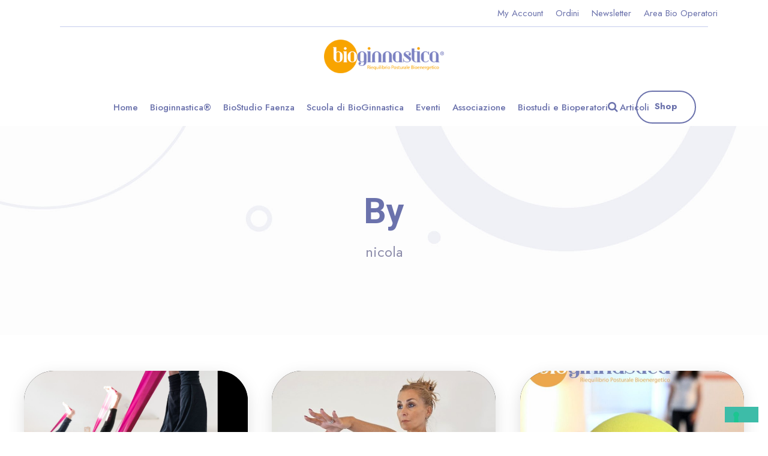

--- FILE ---
content_type: text/html; charset=UTF-8
request_url: https://www.bioginnastica.it/author/nicola/
body_size: 19089
content:
<!DOCTYPE html>
<html lang="it-IT" class="no-js">
<head>
<meta charset="UTF-8">
<meta name="viewport" content="width=device-width, initial-scale=1">
<link rel="profile" href="http://gmpg.org/xfn/11">
<link rel="pingback" href="https://www.bioginnastica.it/xmlrpc.php">
<script type="text/javascript" class="_iub_cs_skip">
var _iub = _iub || {};
_iub.csConfiguration = _iub.csConfiguration || {};
_iub.csConfiguration.siteId = "3063490";
_iub.csConfiguration.cookiePolicyId = "67357676";
</script>
<script class="_iub_cs_skip" src="https://cs.iubenda.com/autoblocking/3063490.js" fetchpriority="low"></script>
<meta name="robots" content="index, follow, max-image-preview:large, max-snippet:-1, max-video-preview:-1">
<!-- This site is optimized with the Yoast SEO plugin v20.8 - https://yoast.com/wordpress/plugins/seo/ -->
<title>nicola, Autore presso Bioginnastica®</title>
<link rel="canonical" href="https://www.bioginnastica.it/author/nicola/">
<link rel="next" href="https://www.bioginnastica.it/author/nicola/page/2/">
<meta property="og:locale" content="it_IT">
<meta property="og:type" content="profile">
<meta property="og:title" content="nicola, Autore presso Bioginnastica®">
<meta property="og:url" content="https://www.bioginnastica.it/author/nicola/">
<meta property="og:site_name" content="Bioginnastica®">
<meta property="og:image" content="https://secure.gravatar.com/avatar/755fd2b8ffa10dcaa7b3ff2723ba3ec0?s=500&amp;d=mm&amp;r=g">
<meta name="twitter:card" content="summary_large_image">
<script type="application/ld+json" class="yoast-schema-graph">{"@context":"https://schema.org","@graph":[{"@type":"ProfilePage","@id":"https://www.bioginnastica.it/author/nicola/","url":"https://www.bioginnastica.it/author/nicola/","name":"nicola, Autore presso Bioginnastica&#174;","isPartOf":{"@id":"https://www.bioginnastica.it/#website"},"primaryImageOfPage":{"@id":"https://www.bioginnastica.it/author/nicola/#primaryimage"},"image":{"@id":"https://www.bioginnastica.it/author/nicola/#primaryimage"},"thumbnailUrl":"https://www.bioginnastica.it/wp-content/uploads/2025/07/bioginnastica-a-scuola.png","breadcrumb":{"@id":"https://www.bioginnastica.it/author/nicola/#breadcrumb"},"inLanguage":"it-IT","potentialAction":[{"@type":"ReadAction","target":["https://www.bioginnastica.it/author/nicola/"]}]},{"@type":"ImageObject","inLanguage":"it-IT","@id":"https://www.bioginnastica.it/author/nicola/#primaryimage","url":"https://www.bioginnastica.it/wp-content/uploads/2025/07/bioginnastica-a-scuola.png","contentUrl":"https://www.bioginnastica.it/wp-content/uploads/2025/07/bioginnastica-a-scuola.png","width":890,"height":534},{"@type":"BreadcrumbList","@id":"https://www.bioginnastica.it/author/nicola/#breadcrumb","itemListElement":[{"@type":"ListItem","position":1,"name":"Home","item":"https://www.bioginnastica.it/"},{"@type":"ListItem","position":2,"name":"Archivi per nicola"}]},{"@type":"WebSite","@id":"https://www.bioginnastica.it/#website","url":"https://www.bioginnastica.it/","name":"Bioginnastica&#174;","description":"Riequilibrio Posturale Bioenergetico","potentialAction":[{"@type":"SearchAction","target":{"@type":"EntryPoint","urlTemplate":"https://www.bioginnastica.it/?s={search_term_string}"},"query-input":"required name=search_term_string"}],"inLanguage":"it-IT"},{"@type":"Person","@id":"https://www.bioginnastica.it/#/schema/person/0e1dc440644e7f9b578a9836edee6e76","name":"nicola","image":{"@type":"ImageObject","inLanguage":"it-IT","@id":"https://www.bioginnastica.it/#/schema/person/image/","url":"https://secure.gravatar.com/avatar/755fd2b8ffa10dcaa7b3ff2723ba3ec0?s=96&d=mm&r=g","contentUrl":"https://secure.gravatar.com/avatar/755fd2b8ffa10dcaa7b3ff2723ba3ec0?s=96&d=mm&r=g","caption":"nicola"},"sameAs":["https://bioginnastica.artigiano-digitale.it"],"mainEntityOfPage":{"@id":"https://www.bioginnastica.it/author/nicola/"}}]}</script>
<!-- / Yoast SEO plugin. -->
<link rel="dns-prefetch" href="//cdn.iubenda.com">
<link rel="dns-prefetch" href="//www.googletagmanager.com">
<link rel="dns-prefetch" href="//fonts.googleapis.com">
<link rel="alternate" type="application/rss+xml" title="Bioginnastica® » Feed" href="https://www.bioginnastica.it/feed/">
<link rel="alternate" type="application/rss+xml" title="Bioginnastica® » Feed dei commenti" href="https://www.bioginnastica.it/comments/feed/">
<link rel="alternate" type="application/rss+xml" title="Bioginnastica® » Articoli per il feed nicola" href="https://www.bioginnastica.it/author/nicola/feed/">
<script type="text/javascript">
window._wpemojiSettings = {"baseUrl":"https:\/\/s.w.org\/images\/core\/emoji\/14.0.0\/72x72\/","ext":".png","svgUrl":"https:\/\/s.w.org\/images\/core\/emoji\/14.0.0\/svg\/","svgExt":".svg","source":{"wpemoji":"https:\/\/www.bioginnastica.it\/wp-includes\/js\/wp-emoji.js?ver=6.2.8","twemoji":"https:\/\/www.bioginnastica.it\/wp-includes\/js\/twemoji.js?ver=6.2.8"}};
/**
* @output wp-includes/js/wp-emoji-loader.js
*/
( function( window, document, settings ) {
var src, ready, ii, tests;
// Create a canvas element for testing native browser support of emoji.
var canvas = document.createElement( 'canvas' );
var context = canvas.getContext && canvas.getContext( '2d' );
/**
* Checks if two sets of Emoji characters render the same visually.
*
* @since 4.9.0
*
* @private
*
* @param {string} set1 Set of Emoji to test.
* @param {string} set2 Set of Emoji to test.
*
* @return {boolean} True if the two sets render the same.
*/
function emojiSetsRenderIdentically( set1, set2 ) {
// Cleanup from previous test.
context.clearRect( 0, 0, canvas.width, canvas.height );
context.fillText( set1, 0, 0 );
var rendered1 = canvas.toDataURL();
// Cleanup from previous test.
context.clearRect( 0, 0, canvas.width, canvas.height );
context.fillText( set2, 0, 0 );
var rendered2 = canvas.toDataURL();
return rendered1 === rendered2;
}
/**
* Determines if the browser properly renders Emoji that Twemoji can supplement.
*
* @since 4.2.0
*
* @private
*
* @param {string} type Whether to test for support of "flag" or "emoji".
*
* @return {boolean} True if the browser can render emoji, false if it cannot.
*/
function browserSupportsEmoji( type ) {
var isIdentical;
if ( ! context || ! context.fillText ) {
return false;
}
/*
* Chrome on OS X added native emoji rendering in M41. Unfortunately,
* it doesn't work when the font is bolder than 500 weight. So, we
* check for bold rendering support to avoid invisible emoji in Chrome.
*/
context.textBaseline = 'top';
context.font = '600 32px Arial';
switch ( type ) {
case 'flag':
/*
* Test for Transgender flag compatibility. Added in Unicode 13.
*
* To test for support, we try to render it, and compare the rendering to how it would look if
* the browser doesn't render it correctly (white flag emoji + transgender symbol).
*/
isIdentical = emojiSetsRenderIdentically(
'\uD83C\uDFF3\uFE0F\u200D\u26A7\uFE0F', // as a zero-width joiner sequence
'\uD83C\uDFF3\uFE0F\u200B\u26A7\uFE0F'  // separated by a zero-width space
);
if ( isIdentical ) {
return false;
}
/*
* Test for UN flag compatibility. This is the least supported of the letter locale flags,
* so gives us an easy test for full support.
*
* To test for support, we try to render it, and compare the rendering to how it would look if
* the browser doesn't render it correctly ([U] + [N]).
*/
isIdentical = emojiSetsRenderIdentically(
'\uD83C\uDDFA\uD83C\uDDF3',       // as the sequence of two code points
'\uD83C\uDDFA\u200B\uD83C\uDDF3'  // as the two code points separated by a zero-width space
);
if ( isIdentical ) {
return false;
}
/*
* Test for English flag compatibility. England is a country in the United Kingdom, it
* does not have a two letter locale code but rather a five letter sub-division code.
*
* To test for support, we try to render it, and compare the rendering to how it would look if
* the browser doesn't render it correctly (black flag emoji + [G] + [B] + [E] + [N] + [G]).
*/
isIdentical = emojiSetsRenderIdentically(
// as the flag sequence
'\uD83C\uDFF4\uDB40\uDC67\uDB40\uDC62\uDB40\uDC65\uDB40\uDC6E\uDB40\uDC67\uDB40\uDC7F',
// with each code point separated by a zero-width space
'\uD83C\uDFF4\u200B\uDB40\uDC67\u200B\uDB40\uDC62\u200B\uDB40\uDC65\u200B\uDB40\uDC6E\u200B\uDB40\uDC67\u200B\uDB40\uDC7F'
);
return ! isIdentical;
case 'emoji':
/*
* Why can't we be friends? Everyone can now shake hands in emoji, regardless of skin tone!
*
* To test for Emoji 14.0 support, try to render a new emoji: Handshake: Light Skin Tone, Dark Skin Tone.
*
* The Handshake: Light Skin Tone, Dark Skin Tone emoji is a ZWJ sequence combining &#129777; Rightwards Hand,
* &#127995; Light Skin Tone, a Zero Width Joiner, &#129778; Leftwards Hand, and &#127999; Dark Skin Tone.
*
* 0x1FAF1 == Rightwards Hand
* 0x1F3FB == Light Skin Tone
* 0x200D == Zero-Width Joiner (ZWJ) that links the code points for the new emoji or
* 0x200B == Zero-Width Space (ZWS) that is rendered for clients not supporting the new emoji.
* 0x1FAF2 == Leftwards Hand
* 0x1F3FF == Dark Skin Tone.
*
* When updating this test for future Emoji releases, ensure that individual emoji that make up the
* sequence come from older emoji standards.
*/
isIdentical = emojiSetsRenderIdentically(
'\uD83E\uDEF1\uD83C\uDFFB\u200D\uD83E\uDEF2\uD83C\uDFFF', // as the zero-width joiner sequence
'\uD83E\uDEF1\uD83C\uDFFB\u200B\uD83E\uDEF2\uD83C\uDFFF'  // separated by a zero-width space
);
return ! isIdentical;
}
return false;
}
/**
* Adds a script to the head of the document.
*
* @ignore
*
* @since 4.2.0
*
* @param {Object} src The url where the script is located.
* @return {void}
*/
function addScript( src ) {
var script = document.createElement( 'script' );
script.src = src;
script.defer = script.type = 'text/javascript';
document.getElementsByTagName( 'head' )[0].appendChild( script );
}
tests = Array( 'flag', 'emoji' );
settings.supports = {
everything: true,
everythingExceptFlag: true
};
/*
* Tests the browser support for flag emojis and other emojis, and adjusts the
* support settings accordingly.
*/
for( ii = 0; ii < tests.length; ii++ ) {
settings.supports[ tests[ ii ] ] = browserSupportsEmoji( tests[ ii ] );
settings.supports.everything = settings.supports.everything && settings.supports[ tests[ ii ] ];
if ( 'flag' !== tests[ ii ] ) {
settings.supports.everythingExceptFlag = settings.supports.everythingExceptFlag && settings.supports[ tests[ ii ] ];
}
}
settings.supports.everythingExceptFlag = settings.supports.everythingExceptFlag && ! settings.supports.flag;
// Sets DOMReady to false and assigns a ready function to settings.
settings.DOMReady = false;
settings.readyCallback = function() {
settings.DOMReady = true;
};
// When the browser can not render everything we need to load a polyfill.
if ( ! settings.supports.everything ) {
ready = function() {
settings.readyCallback();
};
/*
* Cross-browser version of adding a dom ready event.
*/
if ( document.addEventListener ) {
document.addEventListener( 'DOMContentLoaded', ready, false );
window.addEventListener( 'load', ready, false );
} else {
window.attachEvent( 'onload', ready );
document.attachEvent( 'onreadystatechange', function() {
if ( 'complete' === document.readyState ) {
settings.readyCallback();
}
} );
}
src = settings.source || {};
if ( src.concatemoji ) {
addScript( src.concatemoji );
} else if ( src.wpemoji && src.twemoji ) {
addScript( src.twemoji );
addScript( src.wpemoji );
}
}
} )( window, document, window._wpemojiSettings );
</script>
<style type="text/css">
img.wp-smiley,
img.emoji {
display: inline !important;
border: none !important;
box-shadow: none !important;
height: 1em !important;
width: 1em !important;
margin: 0 0.07em !important;
vertical-align: -0.1em !important;
background: none !important;
padding: 0 !important;
}
</style>
<!-- <link rel="stylesheet" id="wc-stripe-blocks-checkout-style-css" href="https://www.bioginnastica.it/wp-content/plugins/woocommerce-gateway-stripe/build/upe_blocks.css?ver=d1f5ca528017b338b1643eb085e086df" type="text/css" media="all"> -->
<!-- <link rel="stylesheet" id="wp-block-library-css" href="https://www.bioginnastica.it/wp-includes/css/dist/block-library/style.css?ver=6.2.8" type="text/css" media="all"> -->
<!-- <link rel="stylesheet" id="wc-blocks-vendors-style-css" href="https://www.bioginnastica.it/wp-content/plugins/woocommerce/packages/woocommerce-blocks/build/wc-blocks-vendors-style.css?ver=1685344531" type="text/css" media="all"> -->
<!-- <link rel="stylesheet" id="wc-blocks-style-css" href="https://www.bioginnastica.it/wp-content/plugins/woocommerce/packages/woocommerce-blocks/build/wc-blocks-style.css?ver=1685344531" type="text/css" media="all"> -->
<!-- <link rel="stylesheet" id="classic-theme-styles-css" href="https://www.bioginnastica.it/wp-includes/css/classic-themes.css?ver=6.2.8" type="text/css" media="all"> -->
<link rel="stylesheet" type="text/css" href="//www.bioginnastica.it/wp-content/cache/wpfc-minified/femuleni/fg9dx.css" media="all"/>
<style id="global-styles-inline-css" type="text/css">
body{--wp--preset--color--black: #000000;--wp--preset--color--cyan-bluish-gray: #abb8c3;--wp--preset--color--white: #ffffff;--wp--preset--color--pale-pink: #f78da7;--wp--preset--color--vivid-red: #cf2e2e;--wp--preset--color--luminous-vivid-orange: #ff6900;--wp--preset--color--luminous-vivid-amber: #fcb900;--wp--preset--color--light-green-cyan: #7bdcb5;--wp--preset--color--vivid-green-cyan: #00d084;--wp--preset--color--pale-cyan-blue: #8ed1fc;--wp--preset--color--vivid-cyan-blue: #0693e3;--wp--preset--color--vivid-purple: #9b51e0;--wp--preset--gradient--vivid-cyan-blue-to-vivid-purple: linear-gradient(135deg,rgba(6,147,227,1) 0%,rgb(155,81,224) 100%);--wp--preset--gradient--light-green-cyan-to-vivid-green-cyan: linear-gradient(135deg,rgb(122,220,180) 0%,rgb(0,208,130) 100%);--wp--preset--gradient--luminous-vivid-amber-to-luminous-vivid-orange: linear-gradient(135deg,rgba(252,185,0,1) 0%,rgba(255,105,0,1) 100%);--wp--preset--gradient--luminous-vivid-orange-to-vivid-red: linear-gradient(135deg,rgba(255,105,0,1) 0%,rgb(207,46,46) 100%);--wp--preset--gradient--very-light-gray-to-cyan-bluish-gray: linear-gradient(135deg,rgb(238,238,238) 0%,rgb(169,184,195) 100%);--wp--preset--gradient--cool-to-warm-spectrum: linear-gradient(135deg,rgb(74,234,220) 0%,rgb(151,120,209) 20%,rgb(207,42,186) 40%,rgb(238,44,130) 60%,rgb(251,105,98) 80%,rgb(254,248,76) 100%);--wp--preset--gradient--blush-light-purple: linear-gradient(135deg,rgb(255,206,236) 0%,rgb(152,150,240) 100%);--wp--preset--gradient--blush-bordeaux: linear-gradient(135deg,rgb(254,205,165) 0%,rgb(254,45,45) 50%,rgb(107,0,62) 100%);--wp--preset--gradient--luminous-dusk: linear-gradient(135deg,rgb(255,203,112) 0%,rgb(199,81,192) 50%,rgb(65,88,208) 100%);--wp--preset--gradient--pale-ocean: linear-gradient(135deg,rgb(255,245,203) 0%,rgb(182,227,212) 50%,rgb(51,167,181) 100%);--wp--preset--gradient--electric-grass: linear-gradient(135deg,rgb(202,248,128) 0%,rgb(113,206,126) 100%);--wp--preset--gradient--midnight: linear-gradient(135deg,rgb(2,3,129) 0%,rgb(40,116,252) 100%);--wp--preset--duotone--dark-grayscale: url('#wp-duotone-dark-grayscale');--wp--preset--duotone--grayscale: url('#wp-duotone-grayscale');--wp--preset--duotone--purple-yellow: url('#wp-duotone-purple-yellow');--wp--preset--duotone--blue-red: url('#wp-duotone-blue-red');--wp--preset--duotone--midnight: url('#wp-duotone-midnight');--wp--preset--duotone--magenta-yellow: url('#wp-duotone-magenta-yellow');--wp--preset--duotone--purple-green: url('#wp-duotone-purple-green');--wp--preset--duotone--blue-orange: url('#wp-duotone-blue-orange');--wp--preset--font-size--small: 13px;--wp--preset--font-size--medium: 20px;--wp--preset--font-size--large: 36px;--wp--preset--font-size--x-large: 42px;--wp--preset--spacing--20: 0.44rem;--wp--preset--spacing--30: 0.67rem;--wp--preset--spacing--40: 1rem;--wp--preset--spacing--50: 1.5rem;--wp--preset--spacing--60: 2.25rem;--wp--preset--spacing--70: 3.38rem;--wp--preset--spacing--80: 5.06rem;--wp--preset--shadow--natural: 6px 6px 9px rgba(0, 0, 0, 0.2);--wp--preset--shadow--deep: 12px 12px 50px rgba(0, 0, 0, 0.4);--wp--preset--shadow--sharp: 6px 6px 0px rgba(0, 0, 0, 0.2);--wp--preset--shadow--outlined: 6px 6px 0px -3px rgba(255, 255, 255, 1), 6px 6px rgba(0, 0, 0, 1);--wp--preset--shadow--crisp: 6px 6px 0px rgba(0, 0, 0, 1);}:where(.is-layout-flex){gap: 0.5em;}body .is-layout-flow > .alignleft{float: left;margin-inline-start: 0;margin-inline-end: 2em;}body .is-layout-flow > .alignright{float: right;margin-inline-start: 2em;margin-inline-end: 0;}body .is-layout-flow > .aligncenter{margin-left: auto !important;margin-right: auto !important;}body .is-layout-constrained > .alignleft{float: left;margin-inline-start: 0;margin-inline-end: 2em;}body .is-layout-constrained > .alignright{float: right;margin-inline-start: 2em;margin-inline-end: 0;}body .is-layout-constrained > .aligncenter{margin-left: auto !important;margin-right: auto !important;}body .is-layout-constrained > :where(:not(.alignleft):not(.alignright):not(.alignfull)){max-width: var(--wp--style--global--content-size);margin-left: auto !important;margin-right: auto !important;}body .is-layout-constrained > .alignwide{max-width: var(--wp--style--global--wide-size);}body .is-layout-flex{display: flex;}body .is-layout-flex{flex-wrap: wrap;align-items: center;}body .is-layout-flex > *{margin: 0;}:where(.wp-block-columns.is-layout-flex){gap: 2em;}.has-black-color{color: var(--wp--preset--color--black) !important;}.has-cyan-bluish-gray-color{color: var(--wp--preset--color--cyan-bluish-gray) !important;}.has-white-color{color: var(--wp--preset--color--white) !important;}.has-pale-pink-color{color: var(--wp--preset--color--pale-pink) !important;}.has-vivid-red-color{color: var(--wp--preset--color--vivid-red) !important;}.has-luminous-vivid-orange-color{color: var(--wp--preset--color--luminous-vivid-orange) !important;}.has-luminous-vivid-amber-color{color: var(--wp--preset--color--luminous-vivid-amber) !important;}.has-light-green-cyan-color{color: var(--wp--preset--color--light-green-cyan) !important;}.has-vivid-green-cyan-color{color: var(--wp--preset--color--vivid-green-cyan) !important;}.has-pale-cyan-blue-color{color: var(--wp--preset--color--pale-cyan-blue) !important;}.has-vivid-cyan-blue-color{color: var(--wp--preset--color--vivid-cyan-blue) !important;}.has-vivid-purple-color{color: var(--wp--preset--color--vivid-purple) !important;}.has-black-background-color{background-color: var(--wp--preset--color--black) !important;}.has-cyan-bluish-gray-background-color{background-color: var(--wp--preset--color--cyan-bluish-gray) !important;}.has-white-background-color{background-color: var(--wp--preset--color--white) !important;}.has-pale-pink-background-color{background-color: var(--wp--preset--color--pale-pink) !important;}.has-vivid-red-background-color{background-color: var(--wp--preset--color--vivid-red) !important;}.has-luminous-vivid-orange-background-color{background-color: var(--wp--preset--color--luminous-vivid-orange) !important;}.has-luminous-vivid-amber-background-color{background-color: var(--wp--preset--color--luminous-vivid-amber) !important;}.has-light-green-cyan-background-color{background-color: var(--wp--preset--color--light-green-cyan) !important;}.has-vivid-green-cyan-background-color{background-color: var(--wp--preset--color--vivid-green-cyan) !important;}.has-pale-cyan-blue-background-color{background-color: var(--wp--preset--color--pale-cyan-blue) !important;}.has-vivid-cyan-blue-background-color{background-color: var(--wp--preset--color--vivid-cyan-blue) !important;}.has-vivid-purple-background-color{background-color: var(--wp--preset--color--vivid-purple) !important;}.has-black-border-color{border-color: var(--wp--preset--color--black) !important;}.has-cyan-bluish-gray-border-color{border-color: var(--wp--preset--color--cyan-bluish-gray) !important;}.has-white-border-color{border-color: var(--wp--preset--color--white) !important;}.has-pale-pink-border-color{border-color: var(--wp--preset--color--pale-pink) !important;}.has-vivid-red-border-color{border-color: var(--wp--preset--color--vivid-red) !important;}.has-luminous-vivid-orange-border-color{border-color: var(--wp--preset--color--luminous-vivid-orange) !important;}.has-luminous-vivid-amber-border-color{border-color: var(--wp--preset--color--luminous-vivid-amber) !important;}.has-light-green-cyan-border-color{border-color: var(--wp--preset--color--light-green-cyan) !important;}.has-vivid-green-cyan-border-color{border-color: var(--wp--preset--color--vivid-green-cyan) !important;}.has-pale-cyan-blue-border-color{border-color: var(--wp--preset--color--pale-cyan-blue) !important;}.has-vivid-cyan-blue-border-color{border-color: var(--wp--preset--color--vivid-cyan-blue) !important;}.has-vivid-purple-border-color{border-color: var(--wp--preset--color--vivid-purple) !important;}.has-vivid-cyan-blue-to-vivid-purple-gradient-background{background: var(--wp--preset--gradient--vivid-cyan-blue-to-vivid-purple) !important;}.has-light-green-cyan-to-vivid-green-cyan-gradient-background{background: var(--wp--preset--gradient--light-green-cyan-to-vivid-green-cyan) !important;}.has-luminous-vivid-amber-to-luminous-vivid-orange-gradient-background{background: var(--wp--preset--gradient--luminous-vivid-amber-to-luminous-vivid-orange) !important;}.has-luminous-vivid-orange-to-vivid-red-gradient-background{background: var(--wp--preset--gradient--luminous-vivid-orange-to-vivid-red) !important;}.has-very-light-gray-to-cyan-bluish-gray-gradient-background{background: var(--wp--preset--gradient--very-light-gray-to-cyan-bluish-gray) !important;}.has-cool-to-warm-spectrum-gradient-background{background: var(--wp--preset--gradient--cool-to-warm-spectrum) !important;}.has-blush-light-purple-gradient-background{background: var(--wp--preset--gradient--blush-light-purple) !important;}.has-blush-bordeaux-gradient-background{background: var(--wp--preset--gradient--blush-bordeaux) !important;}.has-luminous-dusk-gradient-background{background: var(--wp--preset--gradient--luminous-dusk) !important;}.has-pale-ocean-gradient-background{background: var(--wp--preset--gradient--pale-ocean) !important;}.has-electric-grass-gradient-background{background: var(--wp--preset--gradient--electric-grass) !important;}.has-midnight-gradient-background{background: var(--wp--preset--gradient--midnight) !important;}.has-small-font-size{font-size: var(--wp--preset--font-size--small) !important;}.has-medium-font-size{font-size: var(--wp--preset--font-size--medium) !important;}.has-large-font-size{font-size: var(--wp--preset--font-size--large) !important;}.has-x-large-font-size{font-size: var(--wp--preset--font-size--x-large) !important;}
.wp-block-navigation a:where(:not(.wp-element-button)){color: inherit;}
:where(.wp-block-columns.is-layout-flex){gap: 2em;}
.wp-block-pullquote{font-size: 1.5em;line-height: 1.6;}
</style>
<!-- <link rel="stylesheet" id="contact-form-7-css" href="https://www.bioginnastica.it/wp-content/plugins/contact-form-7/includes/css/styles.css?ver=5.7.6" type="text/css" media="all"> -->
<link rel="stylesheet" type="text/css" href="//www.bioginnastica.it/wp-content/cache/wpfc-minified/78m1iflf/aehvs.css" media="all"/>
<link rel="stylesheet" id="gdlr-core-google-font-css" href="https://fonts.googleapis.com/css?family=Roboto%3A100%2C100italic%2C300%2C300italic%2Cregular%2Citalic%2C500%2C500italic%2C700%2C700italic%2C900%2C900italic%7CJost%3A100%2C200%2C300%2Cregular%2C500%2C600%2C700%2C800%2C900%2C100italic%2C200italic%2C300italic%2Citalic%2C500italic%2C600italic%2C700italic%2C800italic%2C900italic%7CMontserrat%3A100%2C200%2C300%2Cregular%2C500%2C600%2C700%2C800%2C900%2C100italic%2C200italic%2C300italic%2Citalic%2C500italic%2C600italic%2C700italic%2C800italic%2C900italic%7CPlayfair+Display%3Aregular%2C500%2C600%2C700%2C800%2C900%2Citalic%2C500italic%2C600italic%2C700italic%2C800italic%2C900italic&amp;subset=cyrillic%2Ccyrillic-ext%2Cgreek%2Cgreek-ext%2Clatin%2Clatin-ext%2Cvietnamese&amp;ver=6.2.8" type="text/css" media="all">
<!-- <link rel="stylesheet" id="font-awesome-css" href="https://www.bioginnastica.it/wp-content/plugins/goodlayers-core/plugins/fontawesome/font-awesome.css?ver=6.2.8" type="text/css" media="all"> -->
<!-- <link rel="stylesheet" id="fa5-css" href="https://www.bioginnastica.it/wp-content/plugins/goodlayers-core/plugins/fa5/fa5.css?ver=6.2.8" type="text/css" media="all"> -->
<!-- <link rel="stylesheet" id="elegant-font-css" href="https://www.bioginnastica.it/wp-content/plugins/goodlayers-core/plugins/elegant/elegant-font.css?ver=6.2.8" type="text/css" media="all"> -->
<!-- <link rel="stylesheet" id="ionicons-css" href="https://www.bioginnastica.it/wp-content/plugins/goodlayers-core/plugins/ionicons/ionicons.css?ver=6.2.8" type="text/css" media="all"> -->
<!-- <link rel="stylesheet" id="simple-line-icons-css" href="https://www.bioginnastica.it/wp-content/plugins/goodlayers-core/plugins/simpleline/simpleline.css?ver=6.2.8" type="text/css" media="all"> -->
<!-- <link rel="stylesheet" id="gdlr-core-plugin-css" href="https://www.bioginnastica.it/wp-content/plugins/goodlayers-core/plugins/style.css?ver=1760710202" type="text/css" media="all"> -->
<!-- <link rel="stylesheet" id="gdlr-core-page-builder-css" href="https://www.bioginnastica.it/wp-content/plugins/goodlayers-core/include/css/page-builder.css?ver=6.2.8" type="text/css" media="all"> -->
<!-- <link rel="stylesheet" id="woocommerce-layout-css" href="https://www.bioginnastica.it/wp-content/plugins/woocommerce/assets/css/woocommerce-layout.css?ver=7.7.0" type="text/css" media="all"> -->
<link rel="stylesheet" type="text/css" href="//www.bioginnastica.it/wp-content/cache/wpfc-minified/99g8fe0w/aehvs.css" media="all"/>
<!-- <link rel="stylesheet" id="woocommerce-smallscreen-css" href="https://www.bioginnastica.it/wp-content/plugins/woocommerce/assets/css/woocommerce-smallscreen.css?ver=7.7.0" type="text/css" media="only screen and (max-width: 768px)"> -->
<link rel="stylesheet" type="text/css" href="//www.bioginnastica.it/wp-content/cache/wpfc-minified/mkbycof0/aehvs.css" media="only screen and (max-width: 768px)"/>
<!-- <link rel="stylesheet" id="woocommerce-general-css" href="https://www.bioginnastica.it/wp-content/plugins/woocommerce/assets/css/woocommerce.css?ver=7.7.0" type="text/css" media="all"> -->
<link rel="stylesheet" type="text/css" href="//www.bioginnastica.it/wp-content/cache/wpfc-minified/4bpodqj/aehvs.css" media="all"/>
<style id="woocommerce-inline-inline-css" type="text/css">
.woocommerce form .form-row .required { visibility: visible; }
</style>
<!-- <link rel="stylesheet" id="yoku-style-core-css" href="https://www.bioginnastica.it/wp-content/themes/yoku/css/style-core.css?ver=6.2.8" type="text/css" media="all"> -->
<!-- <link rel="stylesheet" id="yoku-custom-style-css" href="https://www.bioginnastica.it/wp-content/uploads/yoku-style-custom.css?1760710202&amp;ver=6.2.8" type="text/css" media="all"> -->
<!-- <link rel="stylesheet" id="yoku-child-theme-style-css" href="https://www.bioginnastica.it/wp-content/themes/yoku-child/style.css?ver=6.2.8" type="text/css" media="all"> -->
<!-- <link rel="stylesheet" id="dashicons-css" href="https://www.bioginnastica.it/wp-includes/css/dashicons.css?ver=6.2.8" type="text/css" media="all"> -->
<!-- <link rel="stylesheet" id="yoku-learnpress-css" href="https://www.bioginnastica.it/wp-content/themes/yoku/learnpress/yoku-learnpress.css?ver=6.2.8" type="text/css" media="all"> -->
<!-- <link rel="stylesheet" id="yoku-learnpress-pb-css" href="https://www.bioginnastica.it/wp-content/themes/yoku/learnpress/yoku-learnpress-pb.css?ver=6.2.8" type="text/css" media="all"> -->
<link rel="stylesheet" type="text/css" href="//www.bioginnastica.it/wp-content/cache/wpfc-minified/96h8otlp/9t9nm.css" media="all"/>
<script type="text/javascript" class=" _iub_cs_skip" id="iubenda-head-inline-scripts-0">
var _iub = _iub || [];
_iub.csConfiguration = {"siteId":3063490,"cookiePolicyId":67357676,"lang":"it"};
</script>
<script type="text/javascript" class=" _iub_cs_skip" src="//cdn.iubenda.com/cs/gpp/stub.js?ver=3.12.5" id="iubenda-head-scripts-1-js"></script>
<script type="text/javascript" charset="UTF-8" async="" class=" _iub_cs_skip" src="//cdn.iubenda.com/cs/iubenda_cs.js?ver=3.12.5" id="iubenda-head-scripts-2-js"></script>
<script src='//www.bioginnastica.it/wp-content/cache/wpfc-minified/md7sr36u/9t9nm.js' type="text/javascript"></script>
<!-- <script type="text/javascript" src="https://www.bioginnastica.it/wp-includes/js/jquery/jquery.js?ver=3.6.4" id="jquery-core-js"></script> -->
<!-- <script type="text/javascript" src="https://www.bioginnastica.it/wp-includes/js/jquery/jquery-migrate.js?ver=3.4.0" id="jquery-migrate-js"></script> -->
<!--[if lt IE 9]>
<script type='text/javascript' src='https://www.bioginnastica.it/wp-content/themes/yoku/js/html5.js?ver=6.2.8' id='html5js-js'></script>
<![endif]-->
<!-- Snippet del tag Google (gtag.js) aggiunto da Site Kit -->
<!-- Snippet Google Analytics aggiunto da Site Kit -->
<script type="text/plain" src="https://www.googletagmanager.com/gtag/js?id=GT-MBTTGFP" id="google_gtagjs-js" async class=" _iub_cs_activate" data-iub-purposes="4"></script>
<script type="text/javascript" id="google_gtagjs-js-after">
window.dataLayer = window.dataLayer || [];function gtag(){dataLayer.push(arguments);}
gtag("set","linker",{"domains":["www.bioginnastica.it"]});
gtag("js", new Date());
gtag("set", "developer_id.dZTNiMT", true);
gtag("config", "GT-MBTTGFP");
</script>
<script src='//www.bioginnastica.it/wp-content/cache/wpfc-minified/8w4rjc5g/aehvs.js' type="text/javascript"></script>
<!-- <script type="text/javascript" src="https://www.bioginnastica.it/wp-content/themes/yoku/learnpress/yoku-learnpress.js?ver=6.2.8" id="yoku-learnpress-js"></script> -->
<link rel="https://api.w.org/" href="https://www.bioginnastica.it/wp-json/">
<link rel="alternate" type="application/json" href="https://www.bioginnastica.it/wp-json/wp/v2/users/1">
<link rel="EditURI" type="application/rsd+xml" title="RSD" href="https://www.bioginnastica.it/xmlrpc.php?rsd">
<link rel="wlwmanifest" type="application/wlwmanifest+xml" href="https://www.bioginnastica.it/wp-includes/wlwmanifest.xml">
<meta name="generator" content="WordPress 6.2.8">
<meta name="generator" content="WooCommerce 7.7.0">
<meta name="generator" content="Site Kit by Google 1.170.0">
<style type="text/css">.postid-16147 .yoku-top-bar-container.yoku-top-bar-custom-container{ max-width: 1140px; }  
.postid-16147 .yoku-top-bar-container.yoku-top-bar-full{ padding-right: 100px; padding-left: 100px; }  
.postid-16147 .yoku-top-bar{ padding-top: 10px; }  
.postid-16147 .yoku-top-bar{ padding-bottom: 10px; } .postid-16147 .yoku-top-bar .yoku-top-bar-menu > li > a{ padding-bottom: 10px; } .postid-16147 .sf-menu.yoku-top-bar-menu > .yoku-mega-menu .sf-mega, .postid-16147 .sf-menu.yoku-top-bar-menu > .yoku-normal-menu ul{ margin-top: 10px; }  
.postid-16147 .yoku-top-bar{ font-size: 15px; }  
.postid-16147 .yoku-top-bar{ border-bottom-width: 0px; }  
.postid-16147 .yoku-top-bar{ box-shadow: 0px 0px  rgba(0, 0, 0, 0.1); -webkit-box-shadow: 0px 0px  rgba(0, 0, 0, 0.1); -moz-box-shadow: 0px 0px  rgba(0, 0, 0, 0.1); }  
.postid-16147 .yoku-header-style-plain{ border-bottom-width: 1px; }  
.postid-16147 .yoku-header-background-transparent .yoku-top-bar-background{ opacity: 0.5; }  
.postid-16147 .yoku-header-background-transparent .yoku-header-background{ opacity: 0.5; }  
.postid-16147 .yoku-navigation-bar-wrap.yoku-style-transparent .yoku-navigation-background{ opacity: 0.5; }  
.postid-16147 .yoku-header-boxed-wrap .yoku-top-bar-background{ opacity: 0; }  
.postid-16147 .yoku-header-boxed-wrap .yoku-top-bar-background{ margin-bottom: -0px; }  
.postid-16147 .yoku-header-style-boxed{ margin-top: 0px; }  
.postid-16147 .yoku-header-container.yoku-header-custom-container{ max-width: 1140px; }  
.postid-16147 .yoku-header-container.yoku-header-full{ padding-right: 100px; padding-left: 100px; }  
.postid-16147 .yoku-header-boxed-wrap .yoku-header-background{ border-radius: 3px; -moz-border-radius: 3px; -webkit-border-radius: 3px; }  
.postid-16147 .yoku-header-style-boxed .yoku-header-container-item{ padding-left: 30px; padding-right: 30px; } .postid-16147 .yoku-navigation-right{ right: 30px; } .postid-16147 .yoku-navigation-left{ left: 30px; }  
.postid-16147 .yoku-header-style-plain.yoku-style-splitted-menu .yoku-navigation .sf-menu > li > a{ padding-top: 0px; } .postid-16147 .yoku-header-style-plain.yoku-style-splitted-menu .yoku-main-menu-left-wrap, .postid-16147 .yoku-header-style-plain.yoku-style-splitted-menu .yoku-main-menu-right-wrap{ padding-top: 0px; }  
.postid-16147 .yoku-header-style-boxed.yoku-style-splitted-menu .yoku-navigation .sf-menu > li > a{ padding-top: 0px; } .postid-16147 .yoku-header-style-boxed.yoku-style-splitted-menu .yoku-main-menu-left-wrap, .postid-16147 .yoku-header-style-boxed.yoku-style-splitted-menu .yoku-main-menu-right-wrap{ padding-top: 0px; }  
.postid-16147 .yoku-navigation .sf-menu > li{ padding-left: 10px; padding-right: 10px; }  
.postid-16147 .yoku-navigation .yoku-main-menu{ margin-left: 0px; }  
.postid-16147 .yoku-header-side-nav{ width: 340px; } .postid-16147 .yoku-header-side-content.yoku-style-left{ margin-left: 340px; } .postid-16147 .yoku-header-side-content.yoku-style-right{ margin-right: 340px; }  
.postid-16147 .yoku-header-side-nav.yoku-style-side{ padding-left: 70px; padding-right: 70px; } .postid-16147 .yoku-header-side-nav.yoku-style-left .sf-vertical > li > ul.sub-menu{ padding-left: 70px; } .postid-16147 .yoku-header-side-nav.yoku-style-right .sf-vertical > li > ul.sub-menu{ padding-right: 70px; }  
.postid-16147 .yoku-navigation .sf-vertical > li{ padding-top: 16px; padding-bottom: 16px; }  
.postid-16147 .yoku-header-style-bar .yoku-logo-right-text{ padding-top: 30px; }  
.postid-16147 .yoku-header-style-plain{ box-shadow: 0px 0px  rgba(0, 0, 0, 0.1); -webkit-box-shadow: 0px 0px  rgba(0, 0, 0, 0.1); -moz-box-shadow: 0px 0px  rgba(0, 0, 0, 0.1); }  
.postid-16147 .yoku-logo{ padding-top: 20px; }  
.postid-16147 .yoku-logo{ padding-bottom: 20px; }  
.postid-16147 .yoku-logo-inner{ max-width: 200px; }  
.postid-16147 .yoku-navigation{ padding-top: 25px; } .postid-16147 .yoku-navigation-top{ top: 25px; }  
.postid-16147 .yoku-navigation .sf-menu > li > a{ padding-bottom: 20px; }  
.postid-16147 .yoku-navigation .yoku-main-menu{ padding-right: 0px; }  
.postid-16147 .yoku-animate-fixed-navigation.yoku-header-style-plain .yoku-logo, .postid-16147 .yoku-animate-fixed-navigation.yoku-header-style-boxed .yoku-logo{ padding-top: 20px; }  
.postid-16147 .yoku-animate-fixed-navigation.yoku-header-style-plain .yoku-logo, .postid-16147 .yoku-animate-fixed-navigation.yoku-header-style-boxed .yoku-logo{ padding-bottom: 20px; }  
.postid-16147 .yoku-animate-fixed-navigation.yoku-header-style-plain .yoku-navigation, .postid-16147 .yoku-animate-fixed-navigation.yoku-header-style-boxed .yoku-navigation{ padding-top: 30px; } .postid-16147 .yoku-animate-fixed-navigation.yoku-header-style-plain .yoku-navigation-top, .postid-16147 .yoku-animate-fixed-navigation.yoku-header-style-boxed .yoku-navigation-top{ top: 30px; } .postid-16147 .yoku-animate-fixed-navigation.yoku-navigation-bar-wrap .yoku-navigation{ padding-top: 30px; }  
.postid-16147 .yoku-animate-fixed-navigation.yoku-header-style-plain .yoku-navigation .sf-menu > li > a, .postid-16147 .yoku-animate-fixed-navigation.yoku-header-style-boxed .yoku-navigation .sf-menu > li > a{ padding-bottom: 25px; } .postid-16147 .yoku-animate-fixed-navigation.yoku-navigation-bar-wrap .yoku-navigation .sf-menu > li > a{ padding-bottom: 25px; } .postid-16147 .yoku-animate-fixed-navigation .yoku-main-menu-right{ margin-bottom: 25px; }  
.postid-16147 .yoku-top-bar-background{ background-color: #ffffff; }  
.yoku-body.postid-16147 .yoku-top-bar{ border-bottom-color: #f8a400; }  
.postid-16147 .yoku-top-bar{ color: #6b72ac; }  
.yoku-body.postid-16147 .yoku-top-bar a{ color: #6b72ac; }  
.yoku-body.postid-16147 .yoku-top-bar a:hover{ color: #f8a400; }  
.postid-16147 .yoku-top-bar .yoku-top-bar-right-social a{ color: #6b72ac; }  
.postid-16147 .yoku-top-bar .yoku-top-bar-right-social a:hover{ color: #f8a400; }  
.postid-16147 .yoku-header-background, .postid-16147 .yoku-sticky-menu-placeholder, .postid-16147 .yoku-header-style-boxed.yoku-fixed-navigation, body.postid-16147.single-product .yoku-header-background-transparent{ background-color: #ffffff; }  
.postid-16147 .yoku-header-wrap.yoku-header-style-plain{ border-color: #e8e8e8; }  
.postid-16147 .yoku-header-side-nav.yoku-style-side-toggle .yoku-logo{ background-color: #ffffff; }  
.postid-16147 .yoku-top-menu-button i, .postid-16147 .yoku-mobile-menu-button i{ color: #383838; } .postid-16147 .yoku-mobile-button-hamburger:before, .postid-16147 .yoku-mobile-button-hamburger:after, .postid-16147 .yoku-mobile-button-hamburger span, .postid-16147 .yoku-mobile-button-hamburger-small:before, .postid-16147 .yoku-mobile-button-hamburger-small:after, .postid-16147 .yoku-mobile-button-hamburger-small span{ background: #383838; }  
.postid-16147 .yoku-main-menu-right .yoku-top-menu-button, .postid-16147 .yoku-mobile-menu .yoku-mobile-menu-button{ border-color: #dddddd; }  
.postid-16147 .yoku-top-search-wrap{ background-color: #000000; background-color: rgba(0, 0, 0, 0.88); }  
.postid-16147 .yoku-top-cart-content-wrap .yoku-top-cart-content{ background-color: #ffffff; }  
.postid-16147 .yoku-top-cart-content-wrap .yoku-top-cart-title, .postid-16147 .yoku-top-cart-item .yoku-top-cart-item-title, .postid-16147 .yoku-top-cart-item .yoku-top-cart-item-remove{ color: #000000; }  
.postid-16147 .yoku-top-cart-content-wrap .woocommerce-Price-amount.amount{ color: #6c6c6c; }  
.yoku-body.postid-16147 .yoku-top-cart-button-wrap .yoku-top-cart-button{ color: #323232; }  
.yoku-body.postid-16147 .yoku-top-cart-button-wrap .yoku-top-cart-button{ background-color: #f4f4f4; }  
.yoku-body.postid-16147 .yoku-top-cart-button-wrap .yoku-top-cart-button-2{ color: #ffffff; }  
.yoku-body.postid-16147 .yoku-top-cart-button-wrap .yoku-top-cart-button-2{ background-color: #dd3333; }  
.yoku-body.postid-16147 .yoku-breadcrumbs, .yoku-body.postid-16147 .yoku-breadcrumbs a span, .postid-16147 .gdlr-core-breadcrumbs-item, .postid-16147 .gdlr-core-breadcrumbs-item a span{ color: #c0c0c0; }  
.yoku-body.postid-16147 .yoku-breadcrumbs span, .yoku-body.postid-16147 .yoku-breadcrumbs a:hover span, .postid-16147 .gdlr-core-breadcrumbs-item span, .postid-16147 .gdlr-core-breadcrumbs-item a:hover span{ color: #777777; }  
.postid-16147 .yoku-navigation-background{ background-color: #fcfcfc; }  
.postid-16147 .yoku-navigation-bar-wrap{ border-color: #e8e8e8; }  
.postid-16147 .yoku-navigation .yoku-navigation-slide-bar, .postid-16147 .yoku-navigation .yoku-navigation-slide-bar-style-dot:before{ border-color: #f8a400; } .postid-16147 .yoku-navigation .yoku-navigation-slide-bar:before{ border-bottom-color: #f8a400; }  
.postid-16147 .sf-menu > li > a, .postid-16147 .sf-vertical > li > a{ color: #6b72ac; }  
.postid-16147 .sf-menu > li > a:hover, .postid-16147 .sf-menu > li.current-menu-item > a, .postid-16147 .sf-menu > li.current-menu-ancestor > a, .postid-16147 .sf-vertical > li > a:hover, .postid-16147 .sf-vertical > li.current-menu-item > a, .postid-16147 .sf-vertical > li.current-menu-ancestor > a{ color: #f8a400; }  
.postid-16147 .sf-menu > .yoku-normal-menu li, .postid-16147 .sf-menu > .yoku-mega-menu > .sf-mega, .postid-16147 .sf-vertical ul.sub-menu li, .postid-16147 ul.sf-menu > .menu-item-language li{ background-color: #f7f7f7; }  
.postid-16147 .sf-menu > li > .sub-menu a, .postid-16147 .sf-menu > .yoku-mega-menu > .sf-mega a, .postid-16147 .sf-vertical ul.sub-menu li a{ color: #353535; }  
.postid-16147 .sf-menu > li > .sub-menu a:hover, .postid-16147 .sf-menu > li > .sub-menu .current-menu-item > a, .postid-16147 .sf-menu > li > .sub-menu .current-menu-ancestor > a, .postid-16147 .sf-menu > .yoku-mega-menu > .sf-mega a:hover, .postid-16147 .sf-menu > .yoku-mega-menu > .sf-mega .current-menu-item > a, .postid-16147 .sf-vertical > li > .sub-menu a:hover, .postid-16147 .sf-vertical > li > .sub-menu .current-menu-item > a, .postid-16147 .sf-vertical > li > .sub-menu .current-menu-ancestor > a{ color: #ffffff; }  
.postid-16147 .sf-menu > li > .sub-menu a:hover, .postid-16147 .sf-menu > li > .sub-menu .current-menu-item > a, .postid-16147 .sf-menu > li > .sub-menu .current-menu-ancestor > a, .postid-16147 .sf-menu > .yoku-mega-menu > .sf-mega a:hover, .postid-16147 .sf-menu > .yoku-mega-menu > .sf-mega .current-menu-item > a, .postid-16147 .sf-vertical > li > .sub-menu a:hover, .postid-16147 .sf-vertical > li > .sub-menu .current-menu-item > a, .postid-16147 .sf-vertical > li > .sub-menu .current-menu-ancestor > a{ background-color: #f8a400; }  
.postid-16147 .yoku-navigation .sf-menu > .yoku-mega-menu .sf-mega-section-inner > a{ color: #ffffff; }  
.postid-16147 .yoku-navigation .sf-menu > .yoku-mega-menu .sf-mega-section{ border-color: #424242; }  
.postid-16147 .yoku-navigation .sf-menu > .yoku-normal-menu .sub-menu, .postid-16147 .yoku-navigation .sf-menu > .yoku-mega-menu .sf-mega{ box-shadow: 0px 0px  rgba(0, 0, 0, 0.15); -webkit-box-shadow: 0px 0px  rgba(0, 0, 0, 0.15); -moz-box-shadow: 0px 0px  rgba(0, 0, 0, 0.15); }  
.postid-16147 .yoku-fixed-navigation.yoku-style-fixed, .postid-16147 .yoku-fixed-navigation.yoku-style-slide{ box-shadow: 0px 0px  rgba(0, 0, 0, 0.15); -webkit-box-shadow: 0px 0px  rgba(0, 0, 0, 0.15); -moz-box-shadow: 0px 0px  rgba(0, 0, 0, 0.15); }  
.postid-16147 .mm-navbar .mm-title, .postid-16147 .mm-navbar .mm-btn, .postid-16147 ul.mm-listview li > a, .postid-16147 ul.mm-listview li > span{ color: #979797; } .postid-16147 ul.mm-listview li a{ border-color: #979797; } .postid-16147 .mm-arrow:after, .postid-16147 .mm-next:after, .postid-16147 .mm-prev:before{ border-color: #979797; }  
.postid-16147 .mm-navbar .mm-title:hover, .postid-16147 .mm-navbar .mm-btn:hover, .postid-16147 ul.mm-listview li a:hover, .postid-16147 ul.mm-listview li > span:hover, .postid-16147 ul.mm-listview li.current-menu-item > a, .postid-16147 ul.mm-listview li.current-menu-ancestor > a, .postid-16147 ul.mm-listview li.current-menu-ancestor > span{ color: #ffffff; }  
.postid-16147 .mm-menu{ background-color: #1f1f1f; }  
.postid-16147 ul.mm-listview li{ border-color: #626262; }  
.postid-16147 .yoku-overlay-menu-content{ background-color: #000000; background-color: rgba(0, 0, 0, 0.88); }  
.postid-16147 .yoku-overlay-menu-content ul.menu > li, .postid-16147 .yoku-overlay-menu-content ul.sub-menu ul.sub-menu{ border-color: #424242; }  
.postid-16147 .yoku-overlay-menu-content ul li a, .postid-16147 .yoku-overlay-menu-content .yoku-overlay-menu-close{ color: #ffffff; }  
.postid-16147 .yoku-overlay-menu-content ul li a:hover{ color: #a8a8a8; }  
.postid-16147 .yoku-bullet-anchor a:before{ background-color: #777777; }  
.postid-16147 .yoku-bullet-anchor a:hover, .postid-16147 .yoku-bullet-anchor a.current-menu-item{ border-color: #ffffff; } .postid-16147 .yoku-bullet-anchor a:hover:before, .postid-16147 .yoku-bullet-anchor a.current-menu-item:before{ background: #ffffff; }  
.postid-16147 .yoku-main-menu-search i, .postid-16147 .yoku-main-menu-cart i{ color: #6b72ac; }  
.postid-16147 .yoku-main-menu-cart > .yoku-top-cart-count{ background-color: #f8a400; }  
.postid-16147 .yoku-main-menu-cart > .yoku-top-cart-count{ color: #ffffff; }  
.yoku-body.postid-16147 .yoku-main-menu-right-button{ color: #333333; }  
.yoku-body.postid-16147 .yoku-main-menu-right-button:hover{ color: #555555; }  
.yoku-body.postid-16147 .yoku-main-menu-right-button{ border-color: #333333; }  
.yoku-body.postid-16147 .yoku-main-menu-right-button:hover{ border-color: #555555; }  
.postid-16147 .yoku-main-menu-right-button.yoku-style-round-with-shadow{ box-shadow: 0px 4px 18px rgba(0, 0, 0, 0.11); -webkit-box-shadow: 0px 4px 18px rgba(0, 0, 0, 0.11); }  
</style>	<noscript><style>.woocommerce-product-gallery{ opacity: 1 !important; }</style></noscript>
<!-- Meta Pixel Code -->
<script type="text/plain" class=" _iub_cs_activate-inline" data-iub-purposes="5">
!function(f,b,e,v,n,t,s){if(f.fbq)return;n=f.fbq=function(){n.callMethod?
n.callMethod.apply(n,arguments):n.queue.push(arguments)};if(!f._fbq)f._fbq=n;
n.push=n;n.loaded=!0;n.version='2.0';n.queue=[];t=b.createElement(e);t.async=!0;
t.src=v;s=b.getElementsByTagName(e)[0];s.parentNode.insertBefore(t,s)}(window,
document,'script','https://connect.facebook.net/en_US/fbevents.js?v=next');
</script>
<!-- End Meta Pixel Code -->
<script type="text/javascript">
var url = window.location.origin + '?ob=open-bridge';
fbq('set', 'openbridge', '1362012738086729', url);
</script>
<script type="text/javascript">fbq('init', '1362012738086729', {}, {
"agent": "wordpress-6.2.8-3.0.16"
})</script><script type="text/javascript">
fbq('track', 'PageView', []);
</script>
<!-- Meta Pixel Code -->
<noscript>
<img height="1" width="1" style="display:none" alt="fbpx" src="https://www.facebook.com/tr?id=1362012738086729&amp;ev=PageView&amp;noscript=1">
</noscript>
<!-- End Meta Pixel Code -->
<meta name="generator" content="Powered by Slider Revolution 6.6.2 - responsive, Mobile-Friendly Slider Plugin for WordPress with comfortable drag and drop interface.">
<link rel="icon" href="https://www.bioginnastica.it/wp-content/uploads/2023/02/cropped-LogoB_Color-32x32.png" sizes="32x32">
<link rel="icon" href="https://www.bioginnastica.it/wp-content/uploads/2023/02/cropped-LogoB_Color-192x192.png" sizes="192x192">
<link rel="apple-touch-icon" href="https://www.bioginnastica.it/wp-content/uploads/2023/02/cropped-LogoB_Color-180x180.png">
<meta name="msapplication-TileImage" content="https://www.bioginnastica.it/wp-content/uploads/2023/02/cropped-LogoB_Color-270x270.png">
<script>function setREVStartSize(e){
//window.requestAnimationFrame(function() {
window.RSIW = window.RSIW===undefined ? window.innerWidth : window.RSIW;
window.RSIH = window.RSIH===undefined ? window.innerHeight : window.RSIH;
try {
var pw = document.getElementById(e.c).parentNode.offsetWidth,
newh;
pw = pw===0 || isNaN(pw) || (e.l=="fullwidth" || e.layout=="fullwidth") ? window.RSIW : pw;
e.tabw = e.tabw===undefined ? 0 : parseInt(e.tabw);
e.thumbw = e.thumbw===undefined ? 0 : parseInt(e.thumbw);
e.tabh = e.tabh===undefined ? 0 : parseInt(e.tabh);
e.thumbh = e.thumbh===undefined ? 0 : parseInt(e.thumbh);
e.tabhide = e.tabhide===undefined ? 0 : parseInt(e.tabhide);
e.thumbhide = e.thumbhide===undefined ? 0 : parseInt(e.thumbhide);
e.mh = e.mh===undefined || e.mh=="" || e.mh==="auto" ? 0 : parseInt(e.mh,0);
if(e.layout==="fullscreen" || e.l==="fullscreen")
newh = Math.max(e.mh,window.RSIH);
else{
e.gw = Array.isArray(e.gw) ? e.gw : [e.gw];
for (var i in e.rl) if (e.gw[i]===undefined || e.gw[i]===0) e.gw[i] = e.gw[i-1];
e.gh = e.el===undefined || e.el==="" || (Array.isArray(e.el) && e.el.length==0)? e.gh : e.el;
e.gh = Array.isArray(e.gh) ? e.gh : [e.gh];
for (var i in e.rl) if (e.gh[i]===undefined || e.gh[i]===0) e.gh[i] = e.gh[i-1];
var nl = new Array(e.rl.length),
ix = 0,
sl;
e.tabw = e.tabhide>=pw ? 0 : e.tabw;
e.thumbw = e.thumbhide>=pw ? 0 : e.thumbw;
e.tabh = e.tabhide>=pw ? 0 : e.tabh;
e.thumbh = e.thumbhide>=pw ? 0 : e.thumbh;
for (var i in e.rl) nl[i] = e.rl[i]<window.RSIW ? 0 : e.rl[i];
sl = nl[0];
for (var i in nl) if (sl>nl[i] && nl[i]>0) { sl = nl[i]; ix=i;}
var m = pw>(e.gw[ix]+e.tabw+e.thumbw) ? 1 : (pw-(e.tabw+e.thumbw)) / (e.gw[ix]);
newh =  (e.gh[ix] * m) + (e.tabh + e.thumbh);
}
var el = document.getElementById(e.c);
if (el!==null && el) el.style.height = newh+"px";
el = document.getElementById(e.c+"_wrapper");
if (el!==null && el) {
el.style.height = newh+"px";
el.style.display = "block";
}
} catch(e){
console.log("Failure at Presize of Slider:" + e)
}
//});
};</script>
<style type="text/css" id="wp-custom-css">
/*GNB*/
.none {
display:none;
}
.yoku-logo-inner {
max-width: 200px;
}
.yoku-navigation {
padding-top: 25px;
}
.yoku-logo {
padding-bottom: 20px;
padding-top: 20px;
}
.yoku-top-bar {
font-size: 15px;
padding-bottom: 10px;
padding-top: 10px;
}
.yoku-item-pdlr {
padding-left: 20px;
padding-right: 20px;
}
.yoku-top-bar-container.yoku-top-bar-full {
padding-right: 15px;
padding-left: 15px;
}
.yoku-top-bar-background {
background-color: #ffffff;
border-bottom: solid 1px #c5cced;
margin-left: 100px;
margin-right: 100px;
}
.yoku-navigation .sf-menu > li {
padding-left: 10px;
padding-right: 10px;
}
.yoku-header-container.yoku-header-full {
padding-right: 100px;
padding-left: 100px;
}
.yoku-navigation .sf-menu>li:last-child {
padding-right: 0px;
}
body.archive .yoku-page-title-wrap {
background-image: url(https://bioginnastica.artigiano-digitale.it/wp-content/uploads/2023/01/BioGinnastica_PageTitleBg1.jpg);
}
.yoku-page-title-wrap {
background-image: url(https://bioginnastica.artigiano-digitale.it/wp-content/uploads/2023/01/BioGinnastica_PageTitleBg1.jpg) !important;
}
.gdlr-core-product-grid .gdlr-core-product-title a, .gdlr-core-product-grid-3 .gdlr-core-product-title a {
color: #6b72ac;
}
/* Responsive video scuola */
.video-container {
position: relative;
padding-bottom: 56.25%; /* 16:9 */
height: 0;
overflow: hidden;
max-width: 100%;
}
.video-container iframe {
position: absolute;
top: 0;
left: 0;
width: 100%;
height: 100%;
}
/* Search*/
.yoku-main-menu-search i {
font-size: 18px;
}
/* Fix articoli Search*/
.gdlr-core-blog-grid-with-frame {
display: table;
border-radius: 50px;
padding: 0px !important;
overflow: hidden;
-webkit-box-shadow: 0px 8px 29px -2px #00000026;
-moz-box-shadow: 0px 8px 29px -2px #00000026;
-o-box-shadow: 0px 8px 29px -2px #00000026;
box-shadow: 0px 8px 29px -2px #00000026;
}
.gdlr-core-blog-thumbnail img {
margin: 0px;
min-height: auto;
object-fit: cover;
}
.gdlr-core-blog-medium-content-wrapper {
padding: 20px
}
@media screen and (max-width: 767px) {
}
/* Fix position botton shop*/
.yoku-navigation-top {
top: 20px !important;
}
/* Fix prodotti correlati pagina prodotto */
.product .related {
display: inline-block !important;
}
/* Sfondo card personale */
.gdlr-core-personnel-style-grid .gdlr-core-personnel-list-column {
background: #fdfdfd !important;
}
/* Titolo interno card personel */
.gdlr-core-title-item .gdlr-core-title-item-title, .gdlr-core-title-item .gdlr-core-title-item-title a {
color: #6b72ac ;
}
/* Biostudio staff container */
.BioStudio_StaffCards {
display: flex;
}
/* Fix prezzo scontato in prodotti recenti */
html .woocommerce ul.product_list_widget li del {
display: inline-flex !important;
}
.product_list_widget li ins{
text-decoration: none !important;
}
/* Card relative a corsi/speciali */
.wrapper_bioginnastica_corsi .gdlr-core-pbf-wrapper-content .gdlr-core-pbf-wrapper-container .gdlr-core-pbf-wrapper-container-inner .gdlr-core-pbf-column,
.colonnaFoto_corsoOrizzontale, .colonnaFoto_corsoOrizzontale .gdlr-core-pbf-column-content, 
.colonnaFoto_corsoOrizzontale .gdlr-core-pbf-column-content .gdlr-core-pbf-element,
.CorsiOrizz_Card{
height: 100% !important;
}
.CorsiOrizz_Card .gdlr-core-image-item-wrap {
height: -webkit-fill-available !important;
}
.CorsiOrizz_Card div img {
object-fit: cover !important;
height: 100% !important;
width: 100% !important;
}
.Corsi_Card {
padding-left: 0px;
padding-right: 0px;
height: 200px;
overflow: hidden;
margin-bottom: 20px;
}
.CorsiOrizz_Card {
padding-left: 0px;
padding-right: 0px;
overflow: hidden;
}
.CorsiOrizz_Card div{
width: 100%;
height: 100%;
}
/* Colori WooC */
.woocommerce .woocommerce-message {
background-color: #f8a400;
border-top: #f8a400;
color: #fff;
}
.woocommerce .woocommerce-info {
background-color: #f8a400;
border-top: #f8a400;
color: #fff;
}
.woocommerce a.showcoupon {
margin-left: 20px;
color: #1e1e1e;
}
.yoku-page-title-wrap .yoku-page-title-overlay {
background-color: transparent;
}
#Negozio_ShippingInfo {
margin: 0px !important;
}
.Shop_CategoryCard{
transition: 0.3s;
}
.Shop_CategoryCard:hover{
filter: brightness(0.9);
}
.gdlr-core-product-title {
font-weight: 600 !important;
letter-spacing: 0px;
font-size: 24px !important;
}
body span.woocommerce-Price-amount.amount{
font-size: 24px !important;
font-weight: 400 !important;
}
/* immagini Shop + bottoni */
.woocommerce div.product div.images .flex-control-thumbs li img {
border-radius: 20px;
padding: 10px;
}
.woocommerce-product-gallery .flex-viewport {
border-radius: 20px;
}
.single-product.woocommerce div.product form.cart .button {
border-radius: 20px;
}
.single-product.woocommerce div.product .quantity .qty, #add_payment_method #payment, .woocommerce-checkout #payment, .single-product.woocommerce #reviews #comments ol.commentlist li {
border-radius: 20px;
}
.woocommerce div.product form.cart .variations td, .woocommerce div.product form.cart .variations th {
border-radius: 10px;
}
.yoku-body .yoku-main-menu-right-button, .yoku-body .yoku-main-menu-right-button.yoku-button-2 {
background-color: #ffffff;
color: #6b72ac !important;
border-color: #6b72ac !important;
}
.yoku-body .yoku-main-menu-right-button:hover, .yoku-body .yoku-main-menu-right-button.yoku-button-2:hover{
background-color: #ffffff;
color: #f8a400 !important;
border-color: #f8a400 !important;
}
.Testimonianze {
z-index: 1;
}
.accordion_formazione .gdlr-core-accordion-item-tab .gdlr-core-accordion-item-content-wrapper .gdlr-core-accordion-item-title{
border-radius: 30px;
}
/* Utile nelle sezioni con Background bolle viola per tenerle tutte all'interno del wrapper*/
.wrapper_bolle .gdlr-core-pbf-background-wrap .gdlr-core-pbf-background {
background-repeat: no-repeat;
background-size: contain;
}
/* Css prodotti in offerta */
.gdlr-core-product-grid .gdlr-core-product-grid-content-wrap .onsale{
position: static !important;
display: inline-flex !important;
vertical-align: middle !important;
margin-right: 20px !important;
align-items: center !important;
padding: 0px 7px !important;
}
html .woocommerce span.onsale {
font-size: 12px !important;
font-weight: 400 !important;
line-height: 12px !important;
width: 60px !important;
height: 60px !important;
}
/* Css linea prezzo prodotto in offerta */
.gdlr-core-product-grid .gdlr-core-product-price del {
height: 100%;
display: inline-flex;
margin-right: 9px;
opacity: 0.5;
}
.woocommerce div.product p.price del, .woocommerce div.product span.price del {
opacity: .5;
height: 100%;
display: inline-flex;
}
/* Css card operatore */
.gdlr-core-personnel-style-grid .gdlr-core-personnel-list-column {
margin-bottom: 50px;
background: #e1e1e126;
border-radius: 20px;
border-color: #6b72ac;
overflow: hidden;
box-shadow: rgb(0 0 0 / 20%) 0px 10px 10px;
margin: 20px 10px;
width: 300px;
min-height: 550px;
}
/* Testo "ruolo" */
.gdlr-core-personnel-style-grid .gdlr-core-personnel-list-position {
font-size: 16px;
}
.gdlr-core-personnel-style-grid .gdlr-core-personnel-list-title, .gdlr-core-personnel-style-grid .gdlr-core-personnel-list-title a {
color: #6b72ac;
}
/* Testo "descrizione" */
.gdlr-core-page-builder-body p {
color: #6b72ac;
}
.gdlr-core-personnel-item-style-grid-no-space .gdlr-core-personnel-list-content-wrap {
margin-left: 10px;
}
.gdlr-core-personnel-style-grid .gdlr-core-personnel-list-content-wrap {
padding-top: 20px;
}
/* Simbolo "" nelle testimonianze home */
.gdlr-core-testimonial-item .gdlr-core-testimonial-quote {
color: #f8a400;
}
/* Immagine thimbnail prodotti */
.gdlr-core-product-item.woocommerce .gdlr-core-product-thumbnail {
border-radius: 25px;
}
/* On screens that are 992px or less, set the background color to blue */
@media screen and (max-width: 992px) {
}
/* On screens that are 600px or less, set the background color to olive */
@media screen and (max-width: 600px) {
.CorsiOrizz_Card {
border-radius: 25px 25px 0px 0px;
height: unset !important;
}
.wrapper_bioginnastica_corsi .gdlr-core-pbf-wrapper-content .gdlr-core-pbf-wrapper-container .gdlr-core-pbf-wrapper-container-inner .gdlr-core-pbf-column, .colonnaFoto_corsoOrizzontale, .colonnaFoto_corsoOrizzontale .gdlr-core-pbf-column-content, .colonnaFoto_corsoOrizzontale .gdlr-core-pbf-column-content .gdlr-core-pbf-element, .CorsiOrizz_Card {
height: unset !important;
}
.Wrapper_ChiInventatoBio .gdlr-core-pbf-wrapper-content .gdlr-core-pbf-wrapper-container .gdlr-core-pbf-column .Column_ChiInventatoBio .gdlr-core-pbf-background-wrap
{
-webkit-border-radius: 25px 25px 0px 0px !important;
}
.Wrapper_ChiInventatoBio .gdlr-core-pbf-wrapper-content .gdlr-core-pbf-wrapper-container .gdlr-core-pbf-column .Column_ChiInventatoBioImg .gdlr-core-pbf-background-wrap
{
-webkit-border-radius: 0px 0px 25px 25px !important;
}
}
/* categoria articoli */
.yoku-page-title-wrap {
background-image: url(https://www.bioginnastica.it/wp-content/uploads/2023/01/BioGinnastica_PageTitleBg1.jpg) !important;
background-position: bottom;
background-color: transparent !important;
}
/* accordion formazione */
.classi {
display:none;
}
/* logo satispay */
.add_payment_method #payment ul.payment_methods li img,
.woocommerce-cart #payment ul.payment_methods li img,
.woocommerce-checkout #payment ul.payment_methods li img {
width: 20px;
}		</style>
</head>
<body class="archive author author-nicola author-1 theme-yoku gdlr-core-body woocommerce-no-js yoku-body yoku-body-front yoku-full  yoku-with-sticky-navigation  yoku-sticky-navigation-no-logo  yoku-blockquote-style-1 gdlr-core-link-to-lightbox" data-home-url="https://www.bioginnastica.it/">
<svg xmlns="http://www.w3.org/2000/svg" viewbox="0 0 0 0" width="0" height="0" focusable="false" role="none" style="visibility: hidden; position: absolute; left: -9999px; overflow: hidden;">
<defs>
<filter id="wp-duotone-dark-grayscale">
<fecolormatrix color-interpolation-filters="sRGB" type="matrix" values="
.299 .587 .114 0 0
.299 .587 .114 0 0
.299 .587 .114 0 0
.299 .587 .114 0 0
"></fecolormatrix>
<fecomponenttransfer color-interpolation-filters="sRGB">
<fefuncr type="table" tablevalues="0 0.49803921568627"></fefuncr>
<fefuncg type="table" tablevalues="0 0.49803921568627"></fefuncg>
<fefuncb type="table" tablevalues="0 0.49803921568627"></fefuncb>
<fefunca type="table" tablevalues="1 1"></fefunca>
</fecomponenttransfer>
<fecomposite in2="SourceGraphic" operator="in"></fecomposite>
</filter>
</defs>
</svg>
<svg xmlns="http://www.w3.org/2000/svg" viewbox="0 0 0 0" width="0" height="0" focusable="false" role="none" style="visibility: hidden; position: absolute; left: -9999px; overflow: hidden;">
<defs>
<filter id="wp-duotone-grayscale">
<fecolormatrix color-interpolation-filters="sRGB" type="matrix" values="
.299 .587 .114 0 0
.299 .587 .114 0 0
.299 .587 .114 0 0
.299 .587 .114 0 0
"></fecolormatrix>
<fecomponenttransfer color-interpolation-filters="sRGB">
<fefuncr type="table" tablevalues="0 1"></fefuncr>
<fefuncg type="table" tablevalues="0 1"></fefuncg>
<fefuncb type="table" tablevalues="0 1"></fefuncb>
<fefunca type="table" tablevalues="1 1"></fefunca>
</fecomponenttransfer>
<fecomposite in2="SourceGraphic" operator="in"></fecomposite>
</filter>
</defs>
</svg>
<svg xmlns="http://www.w3.org/2000/svg" viewbox="0 0 0 0" width="0" height="0" focusable="false" role="none" style="visibility: hidden; position: absolute; left: -9999px; overflow: hidden;">
<defs>
<filter id="wp-duotone-purple-yellow">
<fecolormatrix color-interpolation-filters="sRGB" type="matrix" values="
.299 .587 .114 0 0
.299 .587 .114 0 0
.299 .587 .114 0 0
.299 .587 .114 0 0
"></fecolormatrix>
<fecomponenttransfer color-interpolation-filters="sRGB">
<fefuncr type="table" tablevalues="0.54901960784314 0.98823529411765"></fefuncr>
<fefuncg type="table" tablevalues="0 1"></fefuncg>
<fefuncb type="table" tablevalues="0.71764705882353 0.25490196078431"></fefuncb>
<fefunca type="table" tablevalues="1 1"></fefunca>
</fecomponenttransfer>
<fecomposite in2="SourceGraphic" operator="in"></fecomposite>
</filter>
</defs>
</svg>
<svg xmlns="http://www.w3.org/2000/svg" viewbox="0 0 0 0" width="0" height="0" focusable="false" role="none" style="visibility: hidden; position: absolute; left: -9999px; overflow: hidden;">
<defs>
<filter id="wp-duotone-blue-red">
<fecolormatrix color-interpolation-filters="sRGB" type="matrix" values="
.299 .587 .114 0 0
.299 .587 .114 0 0
.299 .587 .114 0 0
.299 .587 .114 0 0
"></fecolormatrix>
<fecomponenttransfer color-interpolation-filters="sRGB">
<fefuncr type="table" tablevalues="0 1"></fefuncr>
<fefuncg type="table" tablevalues="0 0.27843137254902"></fefuncg>
<fefuncb type="table" tablevalues="0.5921568627451 0.27843137254902"></fefuncb>
<fefunca type="table" tablevalues="1 1"></fefunca>
</fecomponenttransfer>
<fecomposite in2="SourceGraphic" operator="in"></fecomposite>
</filter>
</defs>
</svg>
<svg xmlns="http://www.w3.org/2000/svg" viewbox="0 0 0 0" width="0" height="0" focusable="false" role="none" style="visibility: hidden; position: absolute; left: -9999px; overflow: hidden;">
<defs>
<filter id="wp-duotone-midnight">
<fecolormatrix color-interpolation-filters="sRGB" type="matrix" values="
.299 .587 .114 0 0
.299 .587 .114 0 0
.299 .587 .114 0 0
.299 .587 .114 0 0
"></fecolormatrix>
<fecomponenttransfer color-interpolation-filters="sRGB">
<fefuncr type="table" tablevalues="0 0"></fefuncr>
<fefuncg type="table" tablevalues="0 0.64705882352941"></fefuncg>
<fefuncb type="table" tablevalues="0 1"></fefuncb>
<fefunca type="table" tablevalues="1 1"></fefunca>
</fecomponenttransfer>
<fecomposite in2="SourceGraphic" operator="in"></fecomposite>
</filter>
</defs>
</svg>
<svg xmlns="http://www.w3.org/2000/svg" viewbox="0 0 0 0" width="0" height="0" focusable="false" role="none" style="visibility: hidden; position: absolute; left: -9999px; overflow: hidden;">
<defs>
<filter id="wp-duotone-magenta-yellow">
<fecolormatrix color-interpolation-filters="sRGB" type="matrix" values="
.299 .587 .114 0 0
.299 .587 .114 0 0
.299 .587 .114 0 0
.299 .587 .114 0 0
"></fecolormatrix>
<fecomponenttransfer color-interpolation-filters="sRGB">
<fefuncr type="table" tablevalues="0.78039215686275 1"></fefuncr>
<fefuncg type="table" tablevalues="0 0.94901960784314"></fefuncg>
<fefuncb type="table" tablevalues="0.35294117647059 0.47058823529412"></fefuncb>
<fefunca type="table" tablevalues="1 1"></fefunca>
</fecomponenttransfer>
<fecomposite in2="SourceGraphic" operator="in"></fecomposite>
</filter>
</defs>
</svg>
<svg xmlns="http://www.w3.org/2000/svg" viewbox="0 0 0 0" width="0" height="0" focusable="false" role="none" style="visibility: hidden; position: absolute; left: -9999px; overflow: hidden;">
<defs>
<filter id="wp-duotone-purple-green">
<fecolormatrix color-interpolation-filters="sRGB" type="matrix" values="
.299 .587 .114 0 0
.299 .587 .114 0 0
.299 .587 .114 0 0
.299 .587 .114 0 0
"></fecolormatrix>
<fecomponenttransfer color-interpolation-filters="sRGB">
<fefuncr type="table" tablevalues="0.65098039215686 0.40392156862745"></fefuncr>
<fefuncg type="table" tablevalues="0 1"></fefuncg>
<fefuncb type="table" tablevalues="0.44705882352941 0.4"></fefuncb>
<fefunca type="table" tablevalues="1 1"></fefunca>
</fecomponenttransfer>
<fecomposite in2="SourceGraphic" operator="in"></fecomposite>
</filter>
</defs>
</svg>
<svg xmlns="http://www.w3.org/2000/svg" viewbox="0 0 0 0" width="0" height="0" focusable="false" role="none" style="visibility: hidden; position: absolute; left: -9999px; overflow: hidden;">
<defs>
<filter id="wp-duotone-blue-orange">
<fecolormatrix color-interpolation-filters="sRGB" type="matrix" values="
.299 .587 .114 0 0
.299 .587 .114 0 0
.299 .587 .114 0 0
.299 .587 .114 0 0
"></fecolormatrix>
<fecomponenttransfer color-interpolation-filters="sRGB">
<fefuncr type="table" tablevalues="0.098039215686275 1"></fefuncr>
<fefuncg type="table" tablevalues="0 0.66274509803922"></fefuncg>
<fefuncb type="table" tablevalues="0.84705882352941 0.41960784313725"></fefuncb>
<fefunca type="table" tablevalues="1 1"></fefunca>
</fecomponenttransfer>
<fecomposite in2="SourceGraphic" operator="in"></fecomposite>
</filter>
</defs>
</svg>
<div class="yoku-mobile-header-wrap">
<div class="yoku-top-bar">
<div class="yoku-top-bar-background"></div>
<div class="yoku-top-bar-container yoku-top-bar-full "><div class="yoku-top-bar-container-inner clearfix"><div class="yoku-top-bar-right yoku-item-pdlr">
<ul id="yoku-top-bar-menu" class="sf-menu yoku-top-bar-menu yoku-top-bar-right-menu">
<li class="menu-item menu-item-type-post_type menu-item-object-page menu-item-11626 yoku-normal-menu"><a href="https://www.bioginnastica.it/my-account/">My Account</a></li>
<li class="menu-item menu-item-type-custom menu-item-object-custom menu-item-11627 yoku-normal-menu"><a href="https://bioginnastica.artigiano-digitale.it/my-account/orders/">Ordini</a></li>
<li class="menu-item menu-item-type-custom menu-item-object-custom menu-item-13930 yoku-normal-menu"><a href="#newsletter">Newsletter</a></li>
<li class="menu-item menu-item-type-custom menu-item-object-custom menu-item-14899 yoku-normal-menu"><a href="https://www.bioginnastica.it/area-formazione/">Area Bio Operatori</a></li>
</ul>
<div class="yoku-top-bar-right-social"></div>
</div></div></div>
</div>
<div class="yoku-mobile-header yoku-header-background yoku-style-slide yoku-sticky-mobile-navigation " id="yoku-mobile-header"><div class="yoku-mobile-header-container yoku-container clearfix">
<div class="yoku-logo  yoku-item-pdlr"><div class="yoku-logo-inner"><a class="" href="https://www.bioginnastica.it/"><img src="https://www.bioginnastica.it/wp-content/uploads/2023/01/logo.png" alt="" width="270" height="75" title="logo"></a></div></div>
<div class="yoku-mobile-menu-right">
<div class="yoku-main-menu-search" id="yoku-mobile-top-search"><i class="fa fa-search"></i></div>
<div class="yoku-top-search-wrap">
<div class="yoku-top-search-close"></div>
<div class="yoku-top-search-row">
<div class="yoku-top-search-cell">
<form role="search" method="get" class="search-form" action="https://www.bioginnastica.it/">
<input type="text" class="search-field yoku-title-font" placeholder="Cerca..." value="" name="s">
<div class="yoku-top-search-submit"><i class="fa fa-search"></i></div>
<input type="submit" class="search-submit" value="Search">
<div class="yoku-top-search-close"><i class="icon_close"></i></div>
</form>
</div>
</div>
</div>
<div class="yoku-overlay-menu yoku-mobile-menu" id="yoku-mobile-menu">
<a class="yoku-overlay-menu-icon yoku-mobile-menu-button yoku-mobile-button-hamburger" href="#"><span></span></a><div class="yoku-overlay-menu-content yoku-navigation-font">
<div class="yoku-overlay-menu-close"></div>
<div class="yoku-overlay-menu-row"><div class="yoku-overlay-menu-cell"><ul id="menu-bioginnastica-mobile" class="menu">
<li class="menu-item menu-item-type-post_type menu-item-object-page menu-item-home menu-item-11441"><a href="https://www.bioginnastica.it/">Homepage</a></li>
<li class="menu-item menu-item-type-post_type menu-item-object-page menu-item-has-children menu-item-11444">
<a href="https://www.bioginnastica.it/bioginnastica/">Bioginnastica®</a>
<ul class="sub-menu">
<li class="menu-item menu-item-type-custom menu-item-object-custom menu-item-15271"><a href="/bioginnastica/#metodologia">Metodologia</a></li>
<li class="menu-item menu-item-type-custom menu-item-object-custom menu-item-15272"><a href="/bioginnastica/#nasce">Come nasce</a></li>
<li class="menu-item menu-item-type-custom menu-item-object-custom menu-item-15273"><a href="/bioginnastica/#corsi">Corsi</a></li>
<li class="menu-item menu-item-type-custom menu-item-object-custom menu-item-15274"><a href="/bioginnastica/#praticare">Dove praticare</a></li>
<li class="menu-item menu-item-type-post_type menu-item-object-page menu-item-15275"><a href="https://www.bioginnastica.it/associazione/">Associazione</a></li>
</ul>
</li>
<li class="menu-item menu-item-type-post_type menu-item-object-page menu-item-has-children menu-item-11683">
<a href="https://www.bioginnastica.it/biostudio/">BioStudio</a>
<ul class="sub-menu">
<li class="menu-item menu-item-type-post_type menu-item-object-page menu-item-15278"><a href="https://www.bioginnastica.it/corsi/">Corsi</a></li>
<li class="menu-item menu-item-type-post_type menu-item-object-page menu-item-15279"><a href="https://www.bioginnastica.it/biostudio/biowalking/">BioWalking</a></li>
<li class="menu-item menu-item-type-post_type menu-item-object-page menu-item-13359"><a href="https://www.bioginnastica.it/biostudio/trattamenti/">Trattamenti</a></li>
<li class="menu-item menu-item-type-custom menu-item-object-custom menu-item-15281"><a href="https://www.bioginnastica.it/bioessentie-e-oli/">Novità – Bioessentie</a></li>
<li class="menu-item menu-item-type-custom menu-item-object-custom menu-item-15276"><a href="https://www.bioginnastica.it/stage-biostudio/">Stage BioStudio</a></li>
<li class="menu-item menu-item-type-custom menu-item-object-custom menu-item-15277"><a href="/biostudio/#staff">Staff</a></li>
</ul>
</li>
<li class="menu-item menu-item-type-post_type menu-item-object-page menu-item-has-children menu-item-12039">
<a href="https://www.bioginnastica.it/formazione/">Scuola di BioGinnastica</a>
<ul class="sub-menu">
<li class="menu-item menu-item-type-custom menu-item-object-custom menu-item-15282"><a href="/formazione/#diventare">Diventare Bio Operatore</a></li>
<li class="menu-item menu-item-type-custom menu-item-object-custom menu-item-15283"><a href="/formazione/#comitato">Comitato scientifico</a></li>
<li class="menu-item menu-item-type-custom menu-item-object-custom menu-item-15284"><a href="/formazione/#irsef">Riconoscimenti IRSEF</a></li>
<li class="menu-item menu-item-type-custom menu-item-object-custom menu-item-15285"><a href="/formazione/#ecm">Punti ECM</a></li>
<li class="menu-item menu-item-type-post_type menu-item-object-page menu-item-13864"><a href="https://www.bioginnastica.it/formazione/i-master-della-bioginnastica/">I master</a></li>
<li class="menu-item menu-item-type-custom menu-item-object-custom menu-item-15100"><a href="https://www.bioginnastica.it/formazione/#aggiornamenti">Aggiornamenti</a></li>
</ul>
</li>
<li class="menu-item menu-item-type-post_type menu-item-object-page menu-item-13358"><a href="https://www.bioginnastica.it/stage-ed-eventi/">Eventi</a></li>
<li class="menu-item menu-item-type-post_type menu-item-object-page menu-item-has-children menu-item-12038">
<a href="https://www.bioginnastica.it/associazione/">Associazione</a>
<ul class="sub-menu">
<li class="menu-item menu-item-type-post_type menu-item-object-page menu-item-15050"><a href="https://www.bioginnastica.it/associazione/bioginnastica-5-x-1000/">Bioginnastica® 5 X 1000</a></li>
</ul>
</li>
<li class="menu-item menu-item-type-custom menu-item-object-custom menu-item-has-children menu-item-13498">
<a href="#">Biostudi e Bioperatori</a>
<ul class="sub-menu">
<li class="menu-item menu-item-type-post_type menu-item-object-page menu-item-13500"><a href="https://www.bioginnastica.it/biostudi/">Biostudi</a></li>
<li class="menu-item menu-item-type-post_type menu-item-object-page menu-item-13501"><a href="https://www.bioginnastica.it/bio-operatori/">Bio Operatori</a></li>
<li class="menu-item menu-item-type-post_type menu-item-object-page menu-item-13499"><a href="https://www.bioginnastica.it/bio-operatori-russia/">Bio Operatori Russia</a></li>
</ul>
</li>
<li class="menu-item menu-item-type-post_type menu-item-object-page menu-item-13928"><a href="https://www.bioginnastica.it/articoli/">Articoli</a></li>
<li class="menu-item menu-item-type-post_type menu-item-object-page menu-item-13432"><a href="https://www.bioginnastica.it/shop-online/">Shop</a></li>
</ul></div></div>
</div>
</div>
<div class="yoku-mobile-user-top-bar"></div>
</div>
</div></div>
</div>
<div class="yoku-body-outer-wrapper ">
<div class="yoku-body-wrapper clearfix  yoku-with-frame">
<div class="yoku-top-bar">
<div class="yoku-top-bar-background"></div>
<div class="yoku-top-bar-container yoku-top-bar-full "><div class="yoku-top-bar-container-inner clearfix"><div class="yoku-top-bar-right yoku-item-pdlr">
<ul id="yoku-top-bar-menu" class="sf-menu yoku-top-bar-menu yoku-top-bar-right-menu">
<li class="menu-item menu-item-type-post_type menu-item-object-page menu-item-11626 yoku-normal-menu"><a href="https://www.bioginnastica.it/my-account/">My Account</a></li>
<li class="menu-item menu-item-type-custom menu-item-object-custom menu-item-11627 yoku-normal-menu"><a href="https://bioginnastica.artigiano-digitale.it/my-account/orders/">Ordini</a></li>
<li class="menu-item menu-item-type-custom menu-item-object-custom menu-item-13930 yoku-normal-menu"><a href="#newsletter">Newsletter</a></li>
<li class="menu-item menu-item-type-custom menu-item-object-custom menu-item-14899 yoku-normal-menu"><a href="https://www.bioginnastica.it/area-formazione/">Area Bio Operatori</a></li>
</ul>
<div class="yoku-top-bar-right-social"></div>
</div></div></div>
</div>	
<header class="yoku-header-wrap yoku-header-style-plain  yoku-style-center-logo yoku-sticky-navigation yoku-style-slide" data-navigation-offset="75px">
<div class="yoku-header-background"></div>
<div class="yoku-header-container  yoku-header-full">
<div class="yoku-header-container-inner clearfix">
<div class="yoku-logo  yoku-item-pdlr"><div class="yoku-logo-inner"><a class="" href="https://www.bioginnastica.it/"><img src="https://www.bioginnastica.it/wp-content/uploads/2023/01/logo.png" alt="" width="270" height="75" title="logo"></a></div></div>			<div class="yoku-navigation yoku-item-pdlr clearfix ">
<div class="yoku-main-menu" id="yoku-main-menu">
<ul id="menu-bioginnastica" class="sf-menu">
<li class="menu-item menu-item-type-post_type menu-item-object-page menu-item-home menu-item-11097 yoku-normal-menu"><a href="https://www.bioginnastica.it/">Home</a></li>
<li class="menu-item menu-item-type-post_type menu-item-object-page menu-item-has-children menu-item-11154 yoku-normal-menu">
<a href="https://www.bioginnastica.it/bioginnastica/" class="sf-with-ul-pre">Bioginnastica®</a>
<ul class="sub-menu">
<li class="menu-item menu-item-type-custom menu-item-object-custom menu-item-12836" data-size="60"><a href="/bioginnastica/#metodologia">Metodologia</a></li>
<li class="menu-item menu-item-type-custom menu-item-object-custom menu-item-12837" data-size="60"><a href="/bioginnastica/#nasce">Come nasce</a></li>
<li class="menu-item menu-item-type-custom menu-item-object-custom menu-item-12838" data-size="60"><a href="/bioginnastica/#corsi">I corsi</a></li>
<li class="menu-item menu-item-type-custom menu-item-object-custom menu-item-12839" data-size="60"><a href="/bioginnastica/#praticare">Dove praticare</a></li>
<li class="menu-item menu-item-type-post_type menu-item-object-page menu-item-12040" data-size="60"><a href="https://www.bioginnastica.it/associazione/">Associazione</a></li>
</ul>
</li>
<li class="menu-item menu-item-type-post_type menu-item-object-page menu-item-has-children menu-item-11682 yoku-normal-menu">
<a href="https://www.bioginnastica.it/biostudio/" class="sf-with-ul-pre">BioStudio Faenza</a>
<ul class="sub-menu">
<li class="menu-item menu-item-type-post_type menu-item-object-page menu-item-11273" data-size="60"><a href="https://www.bioginnastica.it/corsi/">Corsi</a></li>
<li class="menu-item menu-item-type-post_type menu-item-object-page menu-item-12857" data-size="60"><a href="https://www.bioginnastica.it/biostudio/biowalking/">BioWalking</a></li>
<li class="menu-item menu-item-type-post_type menu-item-object-page menu-item-12411" data-size="60"><a href="https://www.bioginnastica.it/biostudio/trattamenti/">Trattamenti</a></li>
<li class="menu-item menu-item-type-custom menu-item-object-custom menu-item-15054" data-size="60"><a href="https://www.bioginnastica.it/bioessentie-e-oli/">Novità – Bioessentie</a></li>
<li class="menu-item menu-item-type-custom menu-item-object-custom menu-item-15136" data-size="60"><a href="https://www.bioginnastica.it/stage-biostudio/">Stage BioStudio</a></li>
<li class="menu-item menu-item-type-custom menu-item-object-custom menu-item-12856" data-size="60"><a href="/biostudio/#staff">Staff</a></li>
</ul>
</li>
<li class="menu-item menu-item-type-post_type menu-item-object-page menu-item-has-children menu-item-12041 yoku-normal-menu">
<a href="https://www.bioginnastica.it/formazione/" class="sf-with-ul-pre">Scuola di BioGinnastica</a>
<ul class="sub-menu">
<li class="menu-item menu-item-type-custom menu-item-object-custom menu-item-12831" data-size="60"><a href="/formazione/#diventare">Diventare Bio Operatore</a></li>
<li class="menu-item menu-item-type-custom menu-item-object-custom menu-item-12832" data-size="60"><a href="/formazione/#comitato">Comitato scientifico</a></li>
<li class="menu-item menu-item-type-custom menu-item-object-custom menu-item-12865" data-size="60"><a href="/formazione/#irsef">Riconoscimenti IRSEF</a></li>
<li class="menu-item menu-item-type-custom menu-item-object-custom menu-item-12835" data-size="60"><a href="/formazione/#ecm">Punti ECM</a></li>
<li class="menu-item menu-item-type-post_type menu-item-object-page menu-item-13863" data-size="60"><a href="https://www.bioginnastica.it/formazione/i-master-della-bioginnastica/">I master</a></li>
<li class="menu-item menu-item-type-custom menu-item-object-custom menu-item-15099" data-size="60"><a href="https://www.bioginnastica.it/formazione/#aggiornamenti">Aggiornamenti</a></li>
</ul>
</li>
<li class="menu-item menu-item-type-post_type menu-item-object-page menu-item-13360 yoku-normal-menu"><a href="https://www.bioginnastica.it/stage-ed-eventi/">Eventi</a></li>
<li class="menu-item menu-item-type-post_type menu-item-object-page menu-item-has-children menu-item-13484 yoku-normal-menu">
<a href="https://www.bioginnastica.it/associazione/" class="sf-with-ul-pre">Associazione</a>
<ul class="sub-menu">
<li class="menu-item menu-item-type-post_type menu-item-object-page menu-item-15051" data-size="60"><a href="https://www.bioginnastica.it/associazione/bioginnastica-5-x-1000/">Bioginnastica® 5 X 1000</a></li>
</ul>
</li>
<li class="menu-item menu-item-type-custom menu-item-object-custom menu-item-has-children menu-item-13506 yoku-normal-menu">
<a href="#" class="sf-with-ul-pre">Biostudi e Bioperatori</a>
<ul class="sub-menu">
<li class="menu-item menu-item-type-post_type menu-item-object-page menu-item-13505" data-size="60"><a href="https://www.bioginnastica.it/biostudi/">Biostudi</a></li>
<li class="menu-item menu-item-type-post_type menu-item-object-page menu-item-11794" data-size="60"><a href="https://www.bioginnastica.it/bio-operatori/">Bio Operatori</a></li>
<li class="menu-item menu-item-type-post_type menu-item-object-page menu-item-13504" data-size="60"><a href="https://www.bioginnastica.it/bio-operatori-russia/">Bio Operatori Russia</a></li>
</ul>
</li>
<li class="menu-item menu-item-type-post_type menu-item-object-page menu-item-13929 yoku-normal-menu"><a href="https://www.bioginnastica.it/articoli/">Articoli</a></li>
</ul>
<div class="yoku-navigation-slide-bar  yoku-navigation-slide-bar-style-dot" id="yoku-navigation-slide-bar"></div>
</div>
<div class="yoku-main-menu-right-wrap clearfix  yoku-item-mglr yoku-navigation-top">
<div class="yoku-main-menu-search" id="yoku-top-search"><i class="fa fa-search"></i></div>
<div class="yoku-top-search-wrap">
<div class="yoku-top-search-close"></div>
<div class="yoku-top-search-row">
<div class="yoku-top-search-cell">
<form role="search" method="get" class="search-form" action="https://www.bioginnastica.it/">
<input type="text" class="search-field yoku-title-font" placeholder="Cerca..." value="" name="s">
<div class="yoku-top-search-submit"><i class="fa fa-search"></i></div>
<input type="submit" class="search-submit" value="Search">
<div class="yoku-top-search-close"><i class="icon_close"></i></div>
</form>
</div>
</div>
</div>
<a class="yoku-main-menu-right-button yoku-button-1 yoku-style-round" href="/shop-online/" target="_self">Shop</a>
</div>			</div>
<!-- yoku-navigation -->
</div>
<!-- yoku-header-inner -->
</div>
<!-- yoku-header-container -->
</header><!-- header --><div class="yoku-page-title-wrap  yoku-style-custom yoku-center-align">
<div class="yoku-header-transparent-substitute"></div>
<div class="yoku-page-title-overlay"></div>
<div class="yoku-page-title-container yoku-container"><div class="yoku-page-title-content yoku-item-pdlr">
<h3 class="yoku-page-title">By</h3>
<div class="yoku-page-caption">nicola</div>
</div></div>
</div>	<div class="yoku-page-wrapper" id="yoku-page-wrapper">
<div class="yoku-content-container yoku-container"><div class=" yoku-sidebar-wrap clearfix yoku-line-height-0 yoku-sidebar-style-none"><div class=" yoku-sidebar-center yoku-column-60 yoku-line-height"><div class="yoku-content-area"><div class="gdlr-core-blog-item gdlr-core-item-pdb clearfix  gdlr-core-style-blog-column-with-frame gdlr-core-left-align">
<div class="gdlr-core-blog-item-holder gdlr-core-js-2 clearfix" data-layout="fitrows">
<div class="gdlr-core-item-list  gdlr-core-item-pdlr gdlr-core-column-20 gdlr-core-column-first"><div class="gdlr-core-blog-grid gdlr-core-style-2 gdlr-core-js  gdlr-core-blog-grid-with-frame gdlr-core-item-mgb gdlr-core-skin-e-background " data-sync-height="blog-item-1">
<div class="gdlr-core-blog-thumbnail gdlr-core-media-image  gdlr-core-opacity-on-hover gdlr-core-zoom-on-hover">
<a href="https://www.bioginnastica.it/bioginnastica-e-la-prevenzione/bioginnastica-a-scuola/"><img src="https://www.bioginnastica.it/wp-content/uploads/2025/07/bioginnastica-a-scuola-700x450.png" alt="" width="700" height="450" title="bioginnastica a scuola"></a><span class="gdlr-core-blog-info gdlr-core-blog-info-font gdlr-core-skin-caption gdlr-core-blog-info-category"><span class="gdlr-core-head"><i class="icon_folder-alt"></i></span><a href="https://www.bioginnastica.it/category/bioginnastica-e-la-prevenzione/" rel="tag">Bioginnastica e la prevenzione</a></span>
</div>
<div class="gdlr-core-blog-grid-frame gdlr-core-sync-height-space-position">
<h3 class="gdlr-core-blog-title gdlr-core-skin-title" style="font-size: 28px ;letter-spacing: 1.5px ;"><a href="https://www.bioginnastica.it/bioginnastica-e-la-prevenzione/bioginnastica-a-scuola/">Bioginnastica® a Scuola</a></h3>
<div class="gdlr-core-blog-content clearfix">Scopri come la metodologia Bioginnastica® può essere integrata in questo processo di crescita dell'alunno<div class="clear"></div>
<a class="gdlr-core-excerpt-read-more gdlr-core-button gdlr-core-rectangle" href="https://www.bioginnastica.it/bioginnastica-e-la-prevenzione/bioginnastica-a-scuola/">Scopri di più</a>
</div>
</div>
</div></div>
<div class="gdlr-core-item-list  gdlr-core-item-pdlr gdlr-core-column-20"><div class="gdlr-core-blog-grid gdlr-core-style-2 gdlr-core-js  gdlr-core-blog-grid-with-frame gdlr-core-item-mgb gdlr-core-skin-e-background " data-sync-height="blog-item-1">
<div class="gdlr-core-blog-thumbnail gdlr-core-media-image  gdlr-core-opacity-on-hover gdlr-core-zoom-on-hover">
<a href="https://www.bioginnastica.it/bioginnastica-e-la-terapia/bioginnastica-per-la-fibromialgia/"><img src="https://www.bioginnastica.it/wp-content/uploads/2024/02/girl_tshirt_focus_orr-700x450.jpg" alt="" width="700" height="450" title="girl_tshirt_focus_orr"></a><span class="gdlr-core-blog-info gdlr-core-blog-info-font gdlr-core-skin-caption gdlr-core-blog-info-category"><span class="gdlr-core-head"><i class="icon_folder-alt"></i></span><a href="https://www.bioginnastica.it/category/bioginnastica-e-la-terapia/" rel="tag">Bioginnastica e la terapia</a></span>
</div>
<div class="gdlr-core-blog-grid-frame gdlr-core-sync-height-space-position">
<h3 class="gdlr-core-blog-title gdlr-core-skin-title" style="font-size: 28px ;letter-spacing: 1.5px ;"><a href="https://www.bioginnastica.it/bioginnastica-e-la-terapia/bioginnastica-per-la-fibromialgia/">Bioginnastica® per la FIBROMIALGIA</a></h3>
<div class="gdlr-core-blog-content clearfix">L'iniziativa Bioginnastica® Riequilibrio Posturale Bioenergetico per la Fibromialgia si propone di migliorare la qualità della vita dei pazienti affetti da fibromialgia attraverso un percorso personalizzato di esercizi mirati<div class="clear"></div>
<a class="gdlr-core-excerpt-read-more gdlr-core-button gdlr-core-rectangle" href="https://www.bioginnastica.it/bioginnastica-e-la-terapia/bioginnastica-per-la-fibromialgia/">Scopri di più</a>
</div>
</div>
</div></div>
<div class="gdlr-core-item-list  gdlr-core-item-pdlr gdlr-core-column-20"><div class="gdlr-core-blog-grid gdlr-core-style-2 gdlr-core-js  gdlr-core-blog-grid-with-frame gdlr-core-item-mgb gdlr-core-skin-e-background " data-sync-height="blog-item-1">
<div class="gdlr-core-blog-thumbnail gdlr-core-media-image  gdlr-core-opacity-on-hover gdlr-core-zoom-on-hover">
<a href="https://www.bioginnastica.it/bioginnastica-e-la-prevenzione/bioginnastica-il-benessere-in-azienda/"><img src="https://www.bioginnastica.it/wp-content/uploads/2025/01/benessere-in-azienda-700x450.jpeg" alt="" width="700" height="450" title="benessere in azienda"></a><span class="gdlr-core-blog-info gdlr-core-blog-info-font gdlr-core-skin-caption gdlr-core-blog-info-category"><span class="gdlr-core-head"><i class="icon_folder-alt"></i></span><a href="https://www.bioginnastica.it/category/bioginnastica-e-la-prevenzione/" rel="tag">Bioginnastica e la prevenzione</a></span>
</div>
<div class="gdlr-core-blog-grid-frame gdlr-core-sync-height-space-position">
<h3 class="gdlr-core-blog-title gdlr-core-skin-title" style="font-size: 28px ;letter-spacing: 1.5px ;"><a href="https://www.bioginnastica.it/bioginnastica-e-la-prevenzione/bioginnastica-il-benessere-in-azienda/">Bioginnastica®  – il Benessere in azienda</a></h3>
<div class="gdlr-core-blog-content clearfix">Libera la pancia di tutte le emozioni imbrigliate e rinchiuse, alleggerire la pelvi e la lombare per sciogliere il bacino ed infine partendo dalla parte più esteriore si arriverà a sentire il perineo, l’elasticità di questa zona che accoglie il ventre e la vita<div class="clear"></div>
<a class="gdlr-core-excerpt-read-more gdlr-core-button gdlr-core-rectangle" href="https://www.bioginnastica.it/bioginnastica-e-la-prevenzione/bioginnastica-il-benessere-in-azienda/">Scopri di più</a>
</div>
</div>
</div></div>
<div class="gdlr-core-item-list  gdlr-core-item-pdlr gdlr-core-column-20 gdlr-core-column-first"><div class="gdlr-core-blog-grid gdlr-core-style-2 gdlr-core-js  gdlr-core-blog-grid-with-frame gdlr-core-item-mgb gdlr-core-skin-e-background " data-sync-height="blog-item-1">
<div class="gdlr-core-blog-thumbnail gdlr-core-media-image  gdlr-core-opacity-on-hover gdlr-core-zoom-on-hover">
<a href="https://www.bioginnastica.it/bioginnastica-e-la-prevenzione/bioginnastica-e-i-denti/"><img src="https://www.bioginnastica.it/wp-content/uploads/2025/01/odontoiatria-e-benessere-700x450.jpeg" alt="" width="700" height="450" title="odontoiatria e benessere"></a><span class="gdlr-core-blog-info gdlr-core-blog-info-font gdlr-core-skin-caption gdlr-core-blog-info-category"><span class="gdlr-core-head"><i class="icon_folder-alt"></i></span><a href="https://www.bioginnastica.it/category/bioginnastica-e-la-prevenzione/" rel="tag">Bioginnastica e la prevenzione</a></span>
</div>
<div class="gdlr-core-blog-grid-frame gdlr-core-sync-height-space-position">
<h3 class="gdlr-core-blog-title gdlr-core-skin-title" style="font-size: 28px ;letter-spacing: 1.5px ;"><a href="https://www.bioginnastica.it/bioginnastica-e-la-prevenzione/bioginnastica-e-i-denti/">Bioginnastica®  – Odontoiatria e Benessere</a></h3>
<div class="gdlr-core-blog-content clearfix">Libera la pancia di tutte le emozioni imbrigliate e rinchiuse, alleggerire la pelvi e la lombare per sciogliere il bacino ed infine partendo dalla parte più esteriore si arriverà a sentire il perineo, l’elasticità di questa zona che accoglie il ventre e la vita<div class="clear"></div>
<a class="gdlr-core-excerpt-read-more gdlr-core-button gdlr-core-rectangle" href="https://www.bioginnastica.it/bioginnastica-e-la-prevenzione/bioginnastica-e-i-denti/">Scopri di più</a>
</div>
</div>
</div></div>
<div class="gdlr-core-item-list  gdlr-core-item-pdlr gdlr-core-column-20"><div class="gdlr-core-blog-grid gdlr-core-style-2 gdlr-core-js  gdlr-core-blog-grid-with-frame gdlr-core-item-mgb gdlr-core-skin-e-background " data-sync-height="blog-item-1">
<div class="gdlr-core-blog-thumbnail gdlr-core-media-image  gdlr-core-opacity-on-hover gdlr-core-zoom-on-hover">
<a href="https://www.bioginnastica.it/bioginnastica-e-la-prevenzione/bioginnastica-il-paviemento-pelvico/"><img src="https://www.bioginnastica.it/wp-content/uploads/2024/05/pavimento-pelvico_Donna-700x450.png" alt="" width="700" height="450" title="pavimento pelvico_Donna"></a><span class="gdlr-core-blog-info gdlr-core-blog-info-font gdlr-core-skin-caption gdlr-core-blog-info-category"><span class="gdlr-core-head"><i class="icon_folder-alt"></i></span><a href="https://www.bioginnastica.it/category/bioginnastica-e-la-prevenzione/" rel="tag">Bioginnastica e la prevenzione</a></span>
</div>
<div class="gdlr-core-blog-grid-frame gdlr-core-sync-height-space-position">
<h3 class="gdlr-core-blog-title gdlr-core-skin-title" style="font-size: 28px ;letter-spacing: 1.5px ;"><a href="https://www.bioginnastica.it/bioginnastica-e-la-prevenzione/bioginnastica-il-paviemento-pelvico/">Bioginnastica®  – Il pavimento pelvico</a></h3>
<div class="gdlr-core-blog-content clearfix">Libera la pancia di tutte le emozioni imbrigliate e rinchiuse, alleggerire la pelvi e la lombare per sciogliere il bacino ed infine partendo dalla parte più esteriore si arriverà a sentire il perineo, l’elasticità di questa zona che accoglie il ventre e la vita<div class="clear"></div>
<a class="gdlr-core-excerpt-read-more gdlr-core-button gdlr-core-rectangle" href="https://www.bioginnastica.it/bioginnastica-e-la-prevenzione/bioginnastica-il-paviemento-pelvico/">Scopri di più</a>
</div>
</div>
</div></div>
<div class="gdlr-core-item-list  gdlr-core-item-pdlr gdlr-core-column-20"><div class="gdlr-core-blog-grid gdlr-core-style-2 gdlr-core-js  gdlr-core-blog-grid-with-frame gdlr-core-item-mgb gdlr-core-skin-e-background " data-sync-height="blog-item-1">
<div class="gdlr-core-blog-thumbnail gdlr-core-media-image  gdlr-core-opacity-on-hover gdlr-core-zoom-on-hover">
<a href="https://www.bioginnastica.it/bioginnastica-salute-e-bellezza/gambe-gonfie-bioginnastica/"><img src="https://www.bioginnastica.it/wp-content/uploads/2023/03/palline-scarico-gambe-BIOSTUDIO_192-1-700x450.jpg" alt="" width="700" height="450" title="palline-scarico-gambe-BIOSTUDIO_192"></a><span class="gdlr-core-blog-info gdlr-core-blog-info-font gdlr-core-skin-caption gdlr-core-blog-info-category"><span class="gdlr-core-head"><i class="icon_folder-alt"></i></span><a href="https://www.bioginnastica.it/category/bioginnastica-salute-e-bellezza/" rel="tag">Bioginnastica salute e bellezza</a></span>
</div>
<div class="gdlr-core-blog-grid-frame gdlr-core-sync-height-space-position">
<h3 class="gdlr-core-blog-title gdlr-core-skin-title" style="font-size: 28px ;letter-spacing: 1.5px ;"><a href="https://www.bioginnastica.it/bioginnastica-salute-e-bellezza/gambe-gonfie-bioginnastica/">GAMBE GONFIE: BIOGINNASTICA® UN AIUTO RESPONSABILE</a></h3>
<div class="gdlr-core-blog-content clearfix">Affronta il problema delle gambe gonfie con la Bioginnastica®. Scopri come alleviare gonfiori, tensioni e disagi con metodi naturali ed esercizi mirati.<div class="clear"></div>
<a class="gdlr-core-excerpt-read-more gdlr-core-button gdlr-core-rectangle" href="https://www.bioginnastica.it/bioginnastica-salute-e-bellezza/gambe-gonfie-bioginnastica/">Scopri di più</a>
</div>
</div>
</div></div>
<div class="gdlr-core-item-list  gdlr-core-item-pdlr gdlr-core-column-20 gdlr-core-column-first"><div class="gdlr-core-blog-grid gdlr-core-style-2 gdlr-core-js  gdlr-core-blog-grid-with-frame gdlr-core-item-mgb gdlr-core-skin-e-background " data-sync-height="blog-item-1">
<div class="gdlr-core-blog-thumbnail gdlr-core-media-image  gdlr-core-opacity-on-hover gdlr-core-zoom-on-hover">
<a href="https://www.bioginnastica.it/bioginnastica-e-la-terapia/bioginnastica-e-riabilitazione-pelvi-perineale-pfmt/"><img src="https://www.bioginnastica.it/wp-content/uploads/2023/11/Screenshot-2023-11-03-alle-17.21.09.png" alt="" width="430" height="404" title="Screenshot 2023-11-03 alle 17.21.09"></a><span class="gdlr-core-blog-info gdlr-core-blog-info-font gdlr-core-skin-caption gdlr-core-blog-info-category"><span class="gdlr-core-head"><i class="icon_folder-alt"></i></span><a href="https://www.bioginnastica.it/category/bioginnastica-e-la-terapia/" rel="tag">Bioginnastica e la terapia</a></span>
</div>
<div class="gdlr-core-blog-grid-frame gdlr-core-sync-height-space-position">
<h3 class="gdlr-core-blog-title gdlr-core-skin-title" style="font-size: 28px ;letter-spacing: 1.5px ;"><a href="https://www.bioginnastica.it/bioginnastica-e-la-terapia/bioginnastica-e-riabilitazione-pelvi-perineale-pfmt/">Bioginnastica® e riabilitazione pelvi-perineale (PFMT)</a></h3>
<div class="gdlr-core-blog-content clearfix">Scopri la nuova frontiera nella prevenzione e trattamento precoce delle disfunzioni perineali in gravidanza e post- partum.<div class="clear"></div>
<a class="gdlr-core-excerpt-read-more gdlr-core-button gdlr-core-rectangle" href="https://www.bioginnastica.it/bioginnastica-e-la-terapia/bioginnastica-e-riabilitazione-pelvi-perineale-pfmt/">Scopri di più</a>
</div>
</div>
</div></div>
<div class="gdlr-core-item-list  gdlr-core-item-pdlr gdlr-core-column-20"><div class="gdlr-core-blog-grid gdlr-core-style-2 gdlr-core-js  gdlr-core-blog-grid-with-frame gdlr-core-item-mgb gdlr-core-skin-e-background " data-sync-height="blog-item-1">
<div class="gdlr-core-blog-thumbnail gdlr-core-media-image  gdlr-core-opacity-on-hover gdlr-core-zoom-on-hover">
<a href="https://www.bioginnastica.it/bioginnastica-e-la-terapia/dolore-cronico-e-fibromialgia-studio-preliminare/"><img src="https://www.bioginnastica.it/wp-content/uploads/2024/02/girl_tshirt_focus_orr-700x450.jpg" alt="" width="700" height="450" title="girl_tshirt_focus_orr"></a><span class="gdlr-core-blog-info gdlr-core-blog-info-font gdlr-core-skin-caption gdlr-core-blog-info-category"><span class="gdlr-core-head"><i class="icon_folder-alt"></i></span><a href="https://www.bioginnastica.it/category/bioginnastica-e-la-terapia/" rel="tag">Bioginnastica e la terapia</a></span>
</div>
<div class="gdlr-core-blog-grid-frame gdlr-core-sync-height-space-position">
<h3 class="gdlr-core-blog-title gdlr-core-skin-title" style="font-size: 28px ;letter-spacing: 1.5px ;"><a href="https://www.bioginnastica.it/bioginnastica-e-la-terapia/dolore-cronico-e-fibromialgia-studio-preliminare/">DOLORE CRONICO E FIBROMIALGIA – STUDIO PRELIMINARE</a></h3>
<div class="gdlr-core-blog-content clearfix">Scopri le cause e i sintomi dei dolori cervicali, spesso collegati al mal di testa. Approfondisci le principali problematiche, tra cui spondiloartrosi, spondilosi e torcicollo, e come la postura e lo stress possono influire sul tuo benessere cervicale.<div class="clear"></div>
<a class="gdlr-core-excerpt-read-more gdlr-core-button gdlr-core-rectangle" href="https://www.bioginnastica.it/bioginnastica-e-la-terapia/dolore-cronico-e-fibromialgia-studio-preliminare/">Scopri di più</a>
</div>
</div>
</div></div>
<div class="gdlr-core-item-list  gdlr-core-item-pdlr gdlr-core-column-20"><div class="gdlr-core-blog-grid gdlr-core-style-2 gdlr-core-js  gdlr-core-blog-grid-with-frame gdlr-core-item-mgb gdlr-core-skin-e-background " data-sync-height="blog-item-1">
<div class="gdlr-core-blog-thumbnail gdlr-core-media-image  gdlr-core-opacity-on-hover gdlr-core-zoom-on-hover">
<a href="https://www.bioginnastica.it/bioginnastica-e-la-terapia/dolore-cronico-e-fibromialgia/"><img src="https://www.bioginnastica.it/wp-content/uploads/2024/02/girl_ball_lying_ver-700x436.jpg" alt="" width="700" height="436" title="girl_ball_lying_ver"></a><span class="gdlr-core-blog-info gdlr-core-blog-info-font gdlr-core-skin-caption gdlr-core-blog-info-category"><span class="gdlr-core-head"><i class="icon_folder-alt"></i></span><a href="https://www.bioginnastica.it/category/bioginnastica-e-la-terapia/" rel="tag">Bioginnastica e la terapia</a></span>
</div>
<div class="gdlr-core-blog-grid-frame gdlr-core-sync-height-space-position">
<h3 class="gdlr-core-blog-title gdlr-core-skin-title" style="font-size: 28px ;letter-spacing: 1.5px ;"><a href="https://www.bioginnastica.it/bioginnastica-e-la-terapia/dolore-cronico-e-fibromialgia/">DOLORE CRONICO E FIBROMIALGIA</a></h3>
<div class="gdlr-core-blog-content clearfix">Scopri le cause e i sintomi dei dolori cervicali, spesso collegati al mal di testa. Approfondisci le principali problematiche, tra cui spondiloartrosi, spondilosi e torcicollo, e come la postura e lo stress possono influire sul tuo benessere cervicale.<div class="clear"></div>
<a class="gdlr-core-excerpt-read-more gdlr-core-button gdlr-core-rectangle" href="https://www.bioginnastica.it/bioginnastica-e-la-terapia/dolore-cronico-e-fibromialgia/">Scopri di più</a>
</div>
</div>
</div></div>
<div class="gdlr-core-item-list  gdlr-core-item-pdlr gdlr-core-column-20 gdlr-core-column-first"><div class="gdlr-core-blog-grid gdlr-core-style-2 gdlr-core-js  gdlr-core-blog-grid-with-frame gdlr-core-item-mgb gdlr-core-skin-e-background " data-sync-height="blog-item-1">
<div class="gdlr-core-blog-thumbnail gdlr-core-media-image  gdlr-core-opacity-on-hover gdlr-core-zoom-on-hover">
<a href="https://www.bioginnastica.it/bioginnastica-e-la-prevenzione/respiro-in-bioginnastica/"><img src="https://www.bioginnastica.it/wp-content/uploads/2023/05/RESPIRO-IN-BIOGINNASTICA.jpg" alt="" width="600" height="399" title="RESPIRO IN BIOGINNASTICA"></a><span class="gdlr-core-blog-info gdlr-core-blog-info-font gdlr-core-skin-caption gdlr-core-blog-info-category"><span class="gdlr-core-head"><i class="icon_folder-alt"></i></span><a href="https://www.bioginnastica.it/category/bioginnastica-e-la-prevenzione/" rel="tag">Bioginnastica e la prevenzione</a><span class="gdlr-core-sep">,</span> <a href="https://www.bioginnastica.it/category/bioginnastica-salute-e-bellezza/" rel="tag">Bioginnastica salute e bellezza</a></span>
</div>
<div class="gdlr-core-blog-grid-frame gdlr-core-sync-height-space-position">
<h3 class="gdlr-core-blog-title gdlr-core-skin-title" style="font-size: 28px ;letter-spacing: 1.5px ;"><a href="https://www.bioginnastica.it/bioginnastica-e-la-prevenzione/respiro-in-bioginnastica/">RESPIRO IN BIOGINNASTICA®</a></h3>
<div class="gdlr-core-blog-content clearfix">Scopri come il respiro consapevole in Bioginnastica può migliorare l'ossigenazione del sangue, ridurre lo stress, normalizzare la soglia del dolore e contribuire a una postura corretta. Approfondisci la metodologia Bioginnastica e come può aiutare a ristabilire l'equilibrio psicofisico.<div class="clear"></div>
<a class="gdlr-core-excerpt-read-more gdlr-core-button gdlr-core-rectangle" href="https://www.bioginnastica.it/bioginnastica-e-la-prevenzione/respiro-in-bioginnastica/">Scopri di più</a>
</div>
</div>
</div></div>
</div>
<div class="gdlr-core-pagination  gdlr-core-style-round gdlr-core-right-align gdlr-core-item-pdlr">
<span aria-current="page" class="page-numbers current">1</span>
<a class="page-numbers" href="https://www.bioginnastica.it/author/nicola/page/2/">2</a>
<a class="next page-numbers" href="https://www.bioginnastica.it/author/nicola/page/2/"></a>
</div>
</div></div></div></div></div>

</div>
<footer><div class="yoku-footer-wrapper "><div class="yoku-footer-container yoku-container clearfix">
<div class="yoku-footer-column yoku-item-pdlr yoku-column-20"><div id="text-1" class="widget widget_text yoku-widget">			<div class="textwidget">
<p><span class="gdlr-core-space-shortcode" style="margin-top: 0px ;"></span><img decoding="async" loading="lazy" class="alignnone wp-image-11094 size-full" src="/wp-content/uploads/2023/02/Bioginnastica-2019-RPB-colore-vett-bianco.png" alt="" width="270" height="713"><br>
<span class="gdlr-core-space-shortcode" style="margin-top: -48px ;"></span></p>
<p style="font-size: 16px; line-height: 27px; margin: 0px;">Sede legale</p>
<p style="font-size: 16px; line-height: 27px; margin: 0px;">BIOSTUDIO SRL</p>
<p style="font-size: 16px; line-height: 27px; margin: 0px;">Via Lato di Mezzo 92 48022 Lugo (Ra)</p>
<p style="font-size: 16px; line-height: 27px; margin: 0px;">CF – P.IVA 02346030394</p>
<p style="font-size: 16px; line-height: 27px; margin: 0px;">Codice univoco USAL8PV</p>
</div>
</div></div>
<div class="yoku-footer-column yoku-item-pdlr yoku-column-20"><div id="text-7" class="widget widget_text yoku-widget">			<div class="textwidget">
<p><span class="gdlr-core-space-shortcode" style="margin-top: 0px ;"></span><img decoding="async" loading="lazy" class="alignnone wp-image-13084" src="https://bioginnastica.artigiano-digitale.it/wp-content/uploads/2023/03/WhatsApp-Image-2023-03-27-at-11.15.37-300x120.png" alt="" width="188" height="75" srcset="https://www.bioginnastica.it/wp-content/uploads/2023/03/WhatsApp-Image-2023-03-27-at-11.15.37-300x120.png 300w, https://www.bioginnastica.it/wp-content/uploads/2023/03/WhatsApp-Image-2023-03-27-at-11.15.37-1024x410.png 1024w, https://www.bioginnastica.it/wp-content/uploads/2023/03/WhatsApp-Image-2023-03-27-at-11.15.37-768x307.png 768w, https://www.bioginnastica.it/wp-content/uploads/2023/03/WhatsApp-Image-2023-03-27-at-11.15.37-1536x614.png 1536w, https://www.bioginnastica.it/wp-content/uploads/2023/03/WhatsApp-Image-2023-03-27-at-11.15.37-1500x590.png 1500w, https://www.bioginnastica.it/wp-content/uploads/2023/03/WhatsApp-Image-2023-03-27-at-11.15.37-600x240.png 600w, https://www.bioginnastica.it/wp-content/uploads/2023/03/WhatsApp-Image-2023-03-27-at-11.15.37.png 1600w" sizes="(max-width: 188px) 100vw, 188px"><br>
<span class="gdlr-core-space-shortcode" style="margin-top: -48px ;"></span></p>
<p style="font-size: 16px; line-height: 27px; margin: 0px;">Sede operativa</p>
<p style="font-size: 16px; line-height: 27px; margin: 0px;">BioStudio Faenza<br>
<a href="https://goo.gl/maps/ntDCSHwrS5ayCtUW9" target="_blank" rel="noopener">Via Cittadini 15/1, 48018 Faenza (Ra)</a></p>
<p style="font-size: 16px; line-height: 27px; margin: 0px;">Email <a href="mailto:biostudiofaenza@bioginnastica.it">biostudiofaenza@bioginnastica.it</a></p>
<p style="font-size: 16px; line-height: 27px; margin: 0px;">Tel <a href="tel:+390546622959">0546 622959</a></p>
<p style="font-size: 16px; line-height: 27px; margin: 0px;">CF – P.IVA 02346030394</p>
<p style="font-size: 16px; line-height: 27px; margin: 0px;">Codice univoco USAL8PV</p>
<p style="display: flex;"><a href="https://www.facebook.com/Bioginnastica/" target="_blank" rel="noopener"><i class="fa fa-facebook
" style="font-size: 19px ;color: #FFFFFF ;margin-left: 20px ;"></i></a><br>
<a href="https://www.instagram.com/biostudiofaenza/" target="_blank" rel="noopener"><i class="fa fa-instagram
" style="font-size: 19px ;color: #FFFFFF ;margin-left: 20px ;"></i></a><br>
<a href="https://www.youtube.com/channel/UC4W6lMH-jsT1O7lo3WNP1ow" target="_blank" rel="noopener"><i class="fa fa-youtube
" style="font-size: 19px ;color: #FFFFFF ;margin-left: 20px ;"></i></a><br>
<a href="https://t.me/+DcfHe9vtOgBiMDVk" target="_blank" rel="noopener"><i class="fa fa-telegram
" style="font-size: 19px ;color: #FFFFFF ;margin-left: 20px ;"></i></a></p>
</div>
</div></div>
<div class="yoku-footer-column yoku-item-pdlr yoku-column-20"><div id="text-2" class="widget widget_text yoku-widget">			<div class="textwidget">
<p><span class="gdlr-core-space-shortcode" style="margin-top: 0px ;"></span><img decoding="async" class="alignnone size-full wp-image-11094" src="/wp-content/uploads/2023/02/BioGinnasticaAPS_Logo_negativo-1.png" alt=" " width="110"><br>
<span class="gdlr-core-space-shortcode" style="margin-top: -48px ;"></span></p>
<p style="font-size: 16px; line-height: 27px; margin: 0px;">Associazione Bioginnastica A.P.S.</p>
<p style="font-size: 16px; line-height: 27px; margin: 0px;"><a href="https://goo.gl/maps/2KUih3QAMp9unXcU9" target="_blank" rel="noopener">Via Laderchi, 3 – 48018 Faenza (Ra)</a></p>
<p style="font-size: 16px; line-height: 27px; margin: 0px;">Email <a href="mailto:info@associazionebioginnastica.it">info@associazionebioginnastica.it</a></p>
<p style="font-size: 16px; line-height: 27px; margin: 0px;">CF – P. IVA 02634450395</p>
<p style="font-size: 16px; line-height: 27px; margin: 0px;">Codice univoco M5UXCR1</p>
<p style="display: flex;"><a href="https://www.facebook.com/bioginnasticasrl" target="_blank" rel="noopener"><i class="fa fa-facebook
" style="font-size: 19px ;color: #FFFFFF ;margin-left: 20px ;"></i></a><br>
<a href="https://www.instagram.com/bioginnastica.ita/" target="_blank" rel="noopener"><i class="fa fa-instagram
" style="font-size: 19px ;color: #FFFFFF ;margin-left: 20px ;"></i></a><br>
<a href="https://www.youtube.com/channel/UC4W6lMH-jsT1O7lo3WNP1ow" target="_blank" rel="noopener"><i class="fa fa-youtube
" style="font-size: 19px ;color: #FFFFFF ;margin-left: 20px ;"></i></a><br>
<a href="https://t.me/+DcfHe9vtOgBiMDVk" target="_blank" rel="noopener"><i class="fa fa-telegram
" style="font-size: 19px ;color: #FFFFFF ;margin-left: 20px ;"></i></a></p>
</div>
</div></div>
</div></div>
<div class="yoku-copyright-wrapper"><div class="yoku-copyright-container yoku-container clearfix">
<div class="yoku-copyright-left yoku-item-pdlr">Copyright ©2023 Stefania Tronconi - Tutti i diritti sono riservati | Made by <a href="https://artigiano-digitale.it/" target="_blank" rel="noopener"><strong>Artigiano Digitale</strong></a>
</div>
<div class="yoku-copyright-right yoku-item-pdlr">
<a href="https://www.iubenda.com/privacy-policy/67357676" target="_blank">Privacy</a> | <a href="https://www.iubenda.com/privacy-policy/67357676/cookie-policy" target="_blank">Cookie</a>|  <a href="#" class="iubenda-cs-preferences-link">  <img style="width: 2rem" src="data:image/svg+xml;charset=UTF-8,%3csvg%20version='1.1'%20id='Layer_1'%20xmlns='http://www.w3.org/2000/svg'%20xmlns:xlink='http://www.w3.org/1999/xlink'%20x='0px'%20y='0px'%20viewBox='0%200%2030%2014'%20style='enable-background:new%200%200%2030%2014;'%20xml:space='preserve'%3e%3cstyle%20type='text/css'%3e%20.st0%7bfill-rule:evenodd;clip-rule:evenodd;fill:%23FFFFFF;%7d%20.st1%7bfill-rule:evenodd;clip-rule:evenodd;fill:%230066FF;%7d%20.st2%7bfill:%23FFFFFF;%7d%20.st3%7bfill:%230066FF;%7d%20%3c/style%3e%3cg%3e%3cg%20id='final---dec.11-2020_1_'%3e%3cg%20id='_x30_208-our-toggle_2_'%20transform='translate(-1275.000000,%20-200.000000)'%3e%3cg%20id='Final-Copy-2_2_'%20transform='translate(1275.000000,%20200.000000)'%3e%3cpath%20class='st0'%20d='M7.4,12.8h6.8l3.1-11.6H7.4C4.2,1.2,1.6,3.8,1.6,7S4.2,12.8,7.4,12.8z'/%3e%3c/g%3e%3c/g%3e%3c/g%3e%3cg%20id='final---dec.11-2020'%3e%3cg%20id='_x30_208-our-toggle'%20transform='translate(-1275.000000,%20-200.000000)'%3e%3cg%20id='Final-Copy-2'%20transform='translate(1275.000000,%20200.000000)'%3e%3cpath%20class='st1'%20d='M22.6,0H7.4c-3.9,0-7,3.1-7,7s3.1,7,7,7h15.2c3.9,0,7-3.1,7-7S26.4,0,22.6,0z%20M1.6,7c0-3.2,2.6-5.8,5.8-5.8%20h9.9l-3.1,11.6H7.4C4.2,12.8,1.6,10.2,1.6,7z'/%3e%3cpath%20id='x'%20class='st2'%20d='M24.6,4c0.2,0.2,0.2,0.6,0,0.8l0,0L22.5,7l2.2,2.2c0.2,0.2,0.2,0.6,0,0.8c-0.2,0.2-0.6,0.2-0.8,0%20l0,0l-2.2-2.2L19.5,10c-0.2,0.2-0.6,0.2-0.8,0c-0.2-0.2-0.2-0.6,0-0.8l0,0L20.8,7l-2.2-2.2c-0.2-0.2-0.2-0.6,0-0.8%20c0.2-0.2,0.6-0.2,0.8,0l0,0l2.2,2.2L23.8,4C24,3.8,24.4,3.8,24.6,4z'/%3e%3cpath%20id='y'%20class='st3'%20d='M12.7,4.1c0.2,0.2,0.3,0.6,0.1,0.8l0,0L8.6,9.8C8.5,9.9,8.4,10,8.3,10c-0.2,0.1-0.5,0.1-0.7-0.1l0,0%20L5.4,7.7c-0.2-0.2-0.2-0.6,0-0.8c0.2-0.2,0.6-0.2,0.8,0l0,0L8,8.6l3.8-4.5C12,3.9,12.4,3.9,12.7,4.1z'/%3e%3c/g%3e%3c/g%3e%3c/g%3e%3c/g%3e%3c/svg%3e" alt="cs_configurator_2.tiles.consent_widget.props.floating_button_display.options.manual.img_alt">Modifica Preferenze</a> | Termini e Condizioni </div>
</div></div></footer>
</div>
</div>
<a href="#yoku-top-anchor" class="yoku-footer-back-to-top-button" id="yoku-footer-back-to-top-button"><i class="fa fa-angle-up"></i></a>
<script>
window.RS_MODULES = window.RS_MODULES || {};
window.RS_MODULES.modules = window.RS_MODULES.modules || {};
window.RS_MODULES.waiting = window.RS_MODULES.waiting || [];
window.RS_MODULES.defered = true;
window.RS_MODULES.moduleWaiting = window.RS_MODULES.moduleWaiting || {};
window.RS_MODULES.type = 'compiled';
</script>
<!-- Meta Pixel Event Code -->
<script type="text/javascript">
document.addEventListener( 'wpcf7mailsent', function( event ) {
if( "fb_pxl_code" in event.detail.apiResponse){
eval(event.detail.apiResponse.fb_pxl_code);
}
}, false );
</script>
<!-- End Meta Pixel Event Code -->
<div id="fb-pxl-ajax-code"></div>	<script type="text/javascript">
(function () {
var c = document.body.className;
c = c.replace(/woocommerce-no-js/, 'woocommerce-js');
document.body.className = c;
})();
</script>
<style id="core-block-supports-inline-css" type="text/css">
/**
* Core styles: block-supports
*/
</style>
<!-- <link rel="stylesheet" id="rs-plugin-settings-css" href="https://www.bioginnastica.it/wp-content/plugins/revslider/public/assets/css/rs6.css?ver=6.6.2" type="text/css" media="all"> -->
<link rel="stylesheet" type="text/css" href="//www.bioginnastica.it/wp-content/cache/wpfc-minified/2q79av5o/aehvs.css" media="all"/>
<style id="rs-plugin-settings-inline-css" type="text/css">
#rs-demo-id {}
</style>
<script type="text/javascript" src="https://www.bioginnastica.it/wp-content/plugins/contact-form-7/includes/swv/js/index.js?ver=5.7.6" id="swv-js"></script>
<script type="text/javascript" id="contact-form-7-js-extra">
/* <![CDATA[ */
var wpcf7 = {"api":{"root":"https:\/\/www.bioginnastica.it\/wp-json\/","namespace":"contact-form-7\/v1"}};
/* ]]> */
</script>
<script type="text/javascript" src="https://www.bioginnastica.it/wp-content/plugins/contact-form-7/includes/js/index.js?ver=5.7.6" id="contact-form-7-js"></script>
<script type="text/javascript" src="https://www.bioginnastica.it/wp-content/plugins/goodlayers-core/plugins/script.js?ver=1760710202" id="gdlr-core-plugin-js"></script>
<script type="text/javascript" id="gdlr-core-page-builder-js-extra">
/* <![CDATA[ */
var gdlr_core_pbf = {"admin":"","video":{"width":"640","height":"360"},"ajax_url":"https:\/\/www.bioginnastica.it\/wp-admin\/admin-ajax.php"};
/* ]]> */
</script>
<script type="text/javascript" src="https://www.bioginnastica.it/wp-content/plugins/goodlayers-core/include/js/page-builder.js?ver=1.3.9" id="gdlr-core-page-builder-js"></script>
<script type="text/javascript" src="https://www.bioginnastica.it/wp-content/plugins/revslider/public/assets/js/rbtools.min.js?ver=6.6.2" defer async id="tp-tools-js"></script>
<script type="text/javascript" src="https://www.bioginnastica.it/wp-content/plugins/revslider/public/assets/js/rs6.min.js?ver=6.6.2" defer async id="revmin-js"></script>
<script type="text/javascript" src="https://www.bioginnastica.it/wp-content/plugins/woocommerce/assets/js/jquery-blockui/jquery.blockUI.js?ver=2.7.0-wc.7.7.0" id="jquery-blockui-js"></script>
<script type="text/javascript" id="wc-add-to-cart-js-extra">
/* <![CDATA[ */
var wc_add_to_cart_params = {"ajax_url":"\/wp-admin\/admin-ajax.php","wc_ajax_url":"\/?wc-ajax=%%endpoint%%","i18n_view_cart":"Visualizza carrello","cart_url":"https:\/\/www.bioginnastica.it\/cart\/","is_cart":"","cart_redirect_after_add":"no"};
/* ]]> */
</script>
<script type="text/javascript" src="https://www.bioginnastica.it/wp-content/plugins/woocommerce/assets/js/frontend/add-to-cart.js?ver=7.7.0" id="wc-add-to-cart-js"></script>
<script type="text/javascript" src="https://www.bioginnastica.it/wp-content/plugins/woocommerce/assets/js/js-cookie/js.cookie.js?ver=2.1.4-wc.7.7.0" id="js-cookie-js"></script>
<script type="text/javascript" id="woocommerce-js-extra">
/* <![CDATA[ */
var woocommerce_params = {"ajax_url":"\/wp-admin\/admin-ajax.php","wc_ajax_url":"\/?wc-ajax=%%endpoint%%"};
/* ]]> */
</script>
<script type="text/javascript" src="https://www.bioginnastica.it/wp-content/plugins/woocommerce/assets/js/frontend/woocommerce.js?ver=7.7.0" id="woocommerce-js"></script>
<script type="text/javascript" id="wc-cart-fragments-js-extra">
/* <![CDATA[ */
var wc_cart_fragments_params = {"ajax_url":"\/wp-admin\/admin-ajax.php","wc_ajax_url":"\/?wc-ajax=%%endpoint%%","cart_hash_key":"wc_cart_hash_12bea33afced93fe78789166f3184c7a","fragment_name":"wc_fragments_12bea33afced93fe78789166f3184c7a","request_timeout":"5000"};
/* ]]> */
</script>
<script type="text/javascript" src="https://www.bioginnastica.it/wp-content/plugins/woocommerce/assets/js/frontend/cart-fragments.js?ver=7.7.0" id="wc-cart-fragments-js"></script>
<script type="text/javascript" id="awdr-main-js-extra">
/* <![CDATA[ */
var awdr_params = {"ajaxurl":"https:\/\/www.bioginnastica.it\/wp-admin\/admin-ajax.php","nonce":"3713cec566","enable_update_price_with_qty":"show_when_matched","refresh_order_review":"0","custom_target_simple_product":"","custom_target_variable_product":"","js_init_trigger":"","awdr_opacity_to_bulk_table":"","awdr_dynamic_bulk_table_status":"0","awdr_dynamic_bulk_table_off":"on","custom_simple_product_id_selector":"","custom_variable_product_id_selector":""};
/* ]]> */
</script>
<script type="text/javascript" src="https://www.bioginnastica.it/wp-content/plugins/woo-discount-rules/v2/Assets/Js/site_main.js?ver=2.6.13" id="awdr-main-js"></script>
<script type="text/javascript" src="https://www.bioginnastica.it/wp-content/plugins/woo-discount-rules/v2/Assets/Js/awdr-dynamic-price.js?ver=2.6.13" id="awdr-dynamic-price-js"></script>
<script type="text/javascript" src="https://www.bioginnastica.it/wp-includes/js/jquery/ui/effect.js?ver=1.13.2" id="jquery-effects-core-js"></script>
<script type="text/javascript" src="https://www.bioginnastica.it/wp-content/themes/yoku/js/jquery.mmenu.js?ver=1.0.0" id="jquery-mmenu-js"></script>
<script type="text/javascript" src="https://www.bioginnastica.it/wp-content/themes/yoku/js/jquery.superfish.js?ver=1.0.0" id="jquery-superfish-js"></script>
<script type="text/javascript" src="https://www.bioginnastica.it/wp-content/themes/yoku/js/script-core.js?ver=1.0.0" id="yoku-script-core-js"></script>
</body>
</html><!-- Parsed with iubenda experimental class in 0.0144 sec. --><!-- WP Fastest Cache file was created in 2.053 seconds, on 23/01/2026 @ 12:39 -->

--- FILE ---
content_type: text/html; charset=UTF-8
request_url: https://www.bioginnastica.it/wp-admin/admin-ajax.php
body_size: -213
content:
{"title":"<div class=\"yoku-top-cart-title\" >Hai <span class=\"yoku-highlight\" >0 prodotti<\/span> nel carrello<\/div>","cart-items":"<div class=\"yoku-top-cart-item-wrap\" ><div class=\"yoku-top-cart-item-divider\" ><\/div><div class=\"yoku-top-cart-button-wrap yoku-center-align\" ><a class=\"yoku-top-cart-button-2 yoku-button\" href=\"\" >Go To Shopping<\/a><\/div><\/div>"}

--- FILE ---
content_type: application/javascript; charset=utf-8
request_url: https://cs.iubenda.com/cookie-solution/confs/js/67357676.js
body_size: 143
content:
_iub.csRC = { showBranding: false, publicId: 'ae5e7039-6db6-11ee-8bfc-5ad8d8c564c0', floatingGroup: false };
_iub.csEnabled = true;
_iub.csPurposes = [4,2,3,7,5,1];
_iub.cpUpd = 1709918250;
_iub.csT = 0.025;
_iub.googleConsentModeV2 = true;
_iub.totalNumberOfProviders = 5;
_iub.csSiteConf = {"askConsentAtCookiePolicyUpdate":true,"cookiePolicyInOtherWindow":true,"countryDetection":true,"enableLgpd":true,"enableUspr":true,"lgpdAppliesGlobally":false,"perPurposeConsent":true,"siteId":3063490,"whitelabel":false,"cookiePolicyId":67357676,"lang":"it","banner":{"acceptButtonColor":"#F8A400","acceptButtonDisplay":true,"backgroundColor":"#FFFFFF","backgroundOverlay":true,"brandBackgroundColor":"#FFFFFF","closeButtonDisplay":false,"continueWithoutAcceptingButtonCaptionColor":"#000000","continueWithoutAcceptingButtonDisplay":true,"customizeButtonColor":"#6B72AC","customizeButtonDisplay":true,"explicitWithdrawal":true,"listPurposes":true,"logo":"https://www.bioginnastica.it/wp-content/uploads/2023/02/LogoB_Color.png","linksColor":"#333333","ownerName":"BioStudio Srl","position":"float-bottom-center","rejectButtonColor":"#F8A400","rejectButtonDisplay":true,"showPurposesToggles":true,"showTotalNumberOfProviders":true,"textColor":"#333333"}};


--- FILE ---
content_type: application/javascript
request_url: https://www.bioginnastica.it/wp-content/cache/wpfc-minified/8w4rjc5g/aehvs.js
body_size: 168
content:
// source --> https://www.bioginnastica.it/wp-content/themes/yoku/learnpress/yoku-learnpress.js?ver=6.1.7 
(function($){
	"use strict";

	$(document).ready(function(){

		$('select#display_name').wrap('<div class="yoku-lp-combobox" ></div>');

		$('#learn-press-course-tabs').each(function(){
			var tab_head = $(this).find('.learn-press-nav-tabs');
			var tab_slide_bar = $(this).find('.yoku-tab-slidebar');

			// init
			var slide_bar_width = tab_head.children('.active').outerWidth();
			var slide_bar_pos = tab_head.children('.active').position().left;
			tab_slide_bar.css({ 'width': slide_bar_width, 'margin-left': slide_bar_pos });

			$(window).on('load, resize', function(){
				slide_bar_width = tab_head.children('.active').outerWidth();
				slide_bar_pos = tab_head.children('.active').position().left;
				tab_slide_bar.css({ 'width': slide_bar_width, 'margin-left': slide_bar_pos });
			});

			// hover
			tab_head.children().hover(function(){
				tab_slide_bar.animate({ 'width': $(this).outerWidth(), 'margin-left': $(this).position().left }, { duration: 200, queue: false });
			}, function(){
				tab_slide_bar.animate({ 'width': slide_bar_width, 'margin-left': slide_bar_pos }, { duration: 200, queue: false });
			});


			//click
			tab_head.children().click(function(){
				slide_bar_width = $(this).outerWidth();
				slide_bar_pos = $(this).position().left;
				tab_slide_bar.animate({ 'width': slide_bar_width, 'margin-left': slide_bar_pos }, { duration: 200, queue: false });
			});
		});
	});


})(jQuery);